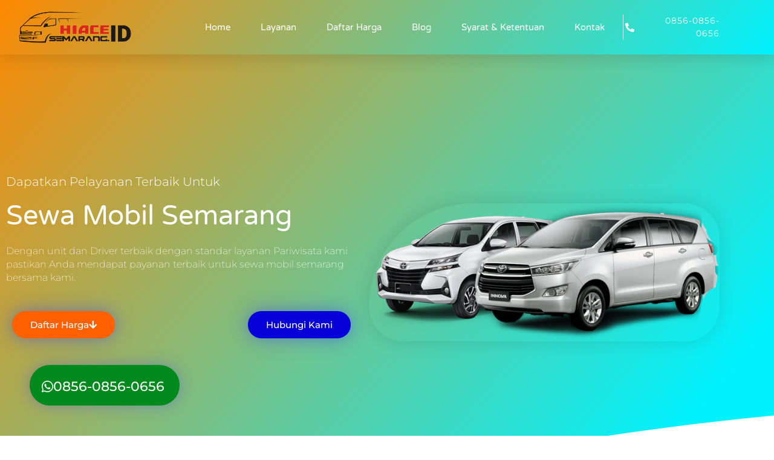

--- FILE ---
content_type: text/html; charset=UTF-8
request_url: https://hiacesemarang.id/sewa-mobil-semarang/
body_size: 24812
content:
<!DOCTYPE html><html lang="en-US"><head><script data-no-optimize="1">var litespeed_docref=sessionStorage.getItem("litespeed_docref");litespeed_docref&&(Object.defineProperty(document,"referrer",{get:function(){return litespeed_docref}}),sessionStorage.removeItem("litespeed_docref"));</script> <meta charset="UTF-8"><meta name='robots' content='max-image-preview:large' /><title>Sewa Mobil Semarang | Innova Semarang | Avanza Semarang</title><meta name="description" content="Layanan sewa mobil semarang termurah, dengan standar pelayanan pariwisata, driver tidak ugal-ugalan, sudah termasuk bbm, tidak lepas kunci" /><meta name="robots" content="index, follow, max-snippet:-1, max-image-preview:large, max-video-preview:-1" /><link rel="canonical" href="https://hiacesemarang.id/sewa-mobil-semarang/" /><meta property="og:locale" content="en_US" /><meta property="og:type" content="article" /><meta property="og:title" content="Sewa Mobil Semarang | Innova Semarang | Avanza Semarang" /><meta property="og:description" content="Layanan sewa mobil semarang termurah, dengan standar pelayanan pariwisata, driver tidak ugal-ugalan, sudah termasuk bbm, tidak lepas kunci" /><meta property="og:url" content="https://hiacesemarang.id/sewa-mobil-semarang/" /><meta property="og:site_name" content="Sewa Hiace Semarang" /><meta property="article:modified_time" content="2022-08-13T05:32:44+00:00" /><meta property="og:image" content="https://hiacesemarang.id/wp-content/uploads/2022/02/Slide6.jpg" /><meta property="og:image:width" content="1920" /><meta property="og:image:height" content="1920" /><meta name="twitter:card" content="summary_large_image" /><meta name="twitter:creator" content="@hiacesemarang" /> <script type="application/ld+json" class="yoast-schema-graph">{"@context":"https://schema.org","@graph":[{"@type":"Organization","@id":"https://hiacesemarang.id/#organization","name":"hiacesemarang.id","url":"https://hiacesemarang.id/","sameAs":[],"logo":{"@type":"ImageObject","@id":"https://hiacesemarang.id/#logo","inLanguage":"en-US","url":"https://hiacesemarang.id/wp-content/uploads/2022/02/logo-haice-semarang.png","width":1953,"height":593,"caption":"hiacesemarang.id"},"image":{"@id":"https://hiacesemarang.id/#logo"}},{"@type":"WebSite","@id":"https://hiacesemarang.id/#website","url":"https://hiacesemarang.id/","name":"Sewa Hiace Semarang","description":"Rental Hiace Semarang","publisher":{"@id":"https://hiacesemarang.id/#organization"},"potentialAction":[{"@type":"SearchAction","target":"https://hiacesemarang.id/?s={search_term_string}","query-input":"required name=search_term_string"}],"inLanguage":"en-US"},{"@type":"ImageObject","@id":"https://hiacesemarang.id/sewa-mobil-semarang/#primaryimage","inLanguage":"en-US","url":"https://hiacesemarang.id/wp-content/uploads/2022/02/Slide6.jpg","width":1920,"height":1920,"caption":"sewa mobil innova semarang"},{"@type":"WebPage","@id":"https://hiacesemarang.id/sewa-mobil-semarang/#webpage","url":"https://hiacesemarang.id/sewa-mobil-semarang/","name":"Sewa Mobil Semarang | Innova Semarang | Avanza Semarang","isPartOf":{"@id":"https://hiacesemarang.id/#website"},"primaryImageOfPage":{"@id":"https://hiacesemarang.id/sewa-mobil-semarang/#primaryimage"},"datePublished":"2022-02-10T10:21:39+00:00","dateModified":"2022-08-13T05:32:44+00:00","description":"Layanan sewa mobil semarang termurah, dengan standar pelayanan pariwisata, driver tidak ugal-ugalan, sudah termasuk bbm, tidak lepas kunci","breadcrumb":{"@id":"https://hiacesemarang.id/sewa-mobil-semarang/#breadcrumb"},"inLanguage":"en-US","potentialAction":[{"@type":"ReadAction","target":["https://hiacesemarang.id/sewa-mobil-semarang/"]}]},{"@type":"BreadcrumbList","@id":"https://hiacesemarang.id/sewa-mobil-semarang/#breadcrumb","itemListElement":[{"@type":"ListItem","position":1,"item":{"@type":"WebPage","@id":"https://hiacesemarang.id/","url":"https://hiacesemarang.id/","name":"Home"}},{"@type":"ListItem","position":2,"item":{"@type":"WebPage","@id":"https://hiacesemarang.id/sewa-mobil-semarang/","url":"https://hiacesemarang.id/sewa-mobil-semarang/","name":"Sewa Mobil Semarang"}}]}]}</script> <link rel='dns-prefetch' href='//www.googletagmanager.com' /><link rel="alternate" type="application/rss+xml" title="Sewa Hiace Semarang &raquo; Feed" href="https://hiacesemarang.id/feed/" /><link rel="alternate" type="application/rss+xml" title="Sewa Hiace Semarang &raquo; Comments Feed" href="https://hiacesemarang.id/comments/feed/" /><link rel="alternate" title="oEmbed (JSON)" type="application/json+oembed" href="https://hiacesemarang.id/wp-json/oembed/1.0/embed?url=https%3A%2F%2Fhiacesemarang.id%2Fsewa-mobil-semarang%2F" /><link rel="alternate" title="oEmbed (XML)" type="text/xml+oembed" href="https://hiacesemarang.id/wp-json/oembed/1.0/embed?url=https%3A%2F%2Fhiacesemarang.id%2Fsewa-mobil-semarang%2F&#038;format=xml" /><link data-optimized="2" rel="stylesheet" href="https://hiacesemarang.id/wp-content/litespeed/css/ee697421a40d4a9ba046db4c398eae8c.css?ver=9b292" /> <script type="litespeed/javascript" data-src="https://hiacesemarang.id/wp-includes/js/jquery/jquery.min.js?ver=3.7.1" id="jquery-core-js"></script> 
 <script type="litespeed/javascript" data-src="https://www.googletagmanager.com/gtag/js?id=G-EEPVRTML5D" id="google_gtagjs-js"></script> <script id="google_gtagjs-js-after" type="litespeed/javascript">window.dataLayer=window.dataLayer||[];function gtag(){dataLayer.push(arguments)}
gtag("set","linker",{"domains":["hiacesemarang.id"]});gtag("js",new Date());gtag("set","developer_id.dZTNiMT",!0);gtag("config","G-EEPVRTML5D")</script> <link rel="https://api.w.org/" href="https://hiacesemarang.id/wp-json/" /><link rel="alternate" title="JSON" type="application/json" href="https://hiacesemarang.id/wp-json/wp/v2/pages/126" /><link rel="EditURI" type="application/rsd+xml" title="RSD" href="https://hiacesemarang.id/xmlrpc.php?rsd" /><meta name="generator" content="WordPress 6.9" /><link rel='shortlink' href='https://hiacesemarang.id/?p=126' /><meta name="generator" content="Site Kit by Google 1.170.0" /><meta name="generator" content="Elementor 3.34.1; features: additional_custom_breakpoints; settings: css_print_method-external, google_font-enabled, font_display-auto">
 <script type="litespeed/javascript">(function(w,d,s,l,i){w[l]=w[l]||[];w[l].push({'gtm.start':new Date().getTime(),event:'gtm.js'});var f=d.getElementsByTagName(s)[0],j=d.createElement(s),dl=l!='dataLayer'?'&l='+l:'';j.async=!0;j.src='https://www.googletagmanager.com/gtm.js?id='+i+dl;f.parentNode.insertBefore(j,f)})(window,document,'script','dataLayer','GTM-W3V7XCD')</script> <link rel="icon" href="https://hiacesemarang.id/wp-content/uploads/2022/02/cropped-sewa-bus-pariwisata-32x32.png" sizes="32x32" /><link rel="icon" href="https://hiacesemarang.id/wp-content/uploads/2022/02/cropped-sewa-bus-pariwisata-192x192.png" sizes="192x192" /><link rel="apple-touch-icon" href="https://hiacesemarang.id/wp-content/uploads/2022/02/cropped-sewa-bus-pariwisata-180x180.png" /><meta name="msapplication-TileImage" content="https://hiacesemarang.id/wp-content/uploads/2022/02/cropped-sewa-bus-pariwisata-270x270.png" /><meta name="viewport" content="width=device-width, initial-scale=1.0, viewport-fit=cover" /></head><body class="wp-singular page-template page-template-elementor_canvas page page-id-126 wp-embed-responsive wp-theme-hello-elementor hello-elementor-default elementor-default elementor-template-canvas elementor-kit-7 elementor-page elementor-page-126">
<noscript>
<iframe data-lazyloaded="1" src="about:blank" data-litespeed-src="https://www.googletagmanager.com/ns.html?id=GTM-W3V7XCD" height="0" width="0" style="display:none;visibility:hidden"></iframe>
</noscript><div data-elementor-type="wp-page" data-elementor-id="126" class="elementor elementor-126" data-elementor-post-type="page"><section class="elementor-section elementor-top-section elementor-element elementor-element-158c335e elementor-section-height-min-height elementor-section-boxed elementor-section-height-default elementor-section-items-middle" data-id="158c335e" data-element_type="section" data-settings="{&quot;background_background&quot;:&quot;gradient&quot;,&quot;sticky&quot;:&quot;top&quot;,&quot;sticky_on&quot;:[&quot;desktop&quot;,&quot;tablet&quot;,&quot;mobile&quot;],&quot;sticky_offset&quot;:0,&quot;sticky_effects_offset&quot;:0,&quot;sticky_anchor_link_offset&quot;:0}"><div class="elementor-container elementor-column-gap-default"><div class="elementor-column elementor-col-33 elementor-top-column elementor-element elementor-element-739a4065" data-id="739a4065" data-element_type="column"><div class="elementor-widget-wrap elementor-element-populated"><div class="elementor-element elementor-element-478be2ab elementor-widget elementor-widget-image" data-id="478be2ab" data-element_type="widget" data-widget_type="image.default"><div class="elementor-widget-container">
<a href="https://hiacesemarang.id">
<img data-lazyloaded="1" src="[data-uri]" fetchpriority="high" decoding="async" width="1953" height="593" data-src="https://hiacesemarang.id/wp-content/uploads/2022/02/logo-haice-semarang.png" class="attachment-full size-full wp-image-27" alt="logo haice semarang" data-srcset="https://hiacesemarang.id/wp-content/uploads/2022/02/logo-haice-semarang.png 1953w, https://hiacesemarang.id/wp-content/uploads/2022/02/logo-haice-semarang-300x91.png 300w, https://hiacesemarang.id/wp-content/uploads/2022/02/logo-haice-semarang-1024x311.png 1024w, https://hiacesemarang.id/wp-content/uploads/2022/02/logo-haice-semarang-768x233.png 768w, https://hiacesemarang.id/wp-content/uploads/2022/02/logo-haice-semarang-1536x466.png 1536w" data-sizes="(max-width: 1953px) 100vw, 1953px" />								</a></div></div></div></div><div class="elementor-column elementor-col-33 elementor-top-column elementor-element elementor-element-462c8697" data-id="462c8697" data-element_type="column"><div class="elementor-widget-wrap elementor-element-populated"><div class="elementor-element elementor-element-2c14fa59 elementor-nav-menu__align-end elementor-nav-menu--stretch elementor-nav-menu__text-align-center elementor-nav-menu--dropdown-tablet elementor-nav-menu--toggle elementor-nav-menu--burger elementor-widget elementor-widget-nav-menu" data-id="2c14fa59" data-element_type="widget" data-settings="{&quot;full_width&quot;:&quot;stretch&quot;,&quot;submenu_icon&quot;:{&quot;value&quot;:&quot;&lt;i class=\&quot;fas fa-chevron-down\&quot; aria-hidden=\&quot;true\&quot;&gt;&lt;\/i&gt;&quot;,&quot;library&quot;:&quot;fa-solid&quot;},&quot;layout&quot;:&quot;horizontal&quot;,&quot;toggle&quot;:&quot;burger&quot;}" data-widget_type="nav-menu.default"><div class="elementor-widget-container"><nav aria-label="Menu" class="elementor-nav-menu--main elementor-nav-menu__container elementor-nav-menu--layout-horizontal e--pointer-underline e--animation-drop-out"><ul id="menu-1-2c14fa59" class="elementor-nav-menu"><li class="menu-item menu-item-type-post_type menu-item-object-page menu-item-home menu-item-37"><a href="https://hiacesemarang.id/" title="Sewa Hiace Semarang" class="elementor-item">Home</a></li><li class="menu-item menu-item-type-custom menu-item-object-custom current-menu-ancestor current-menu-parent menu-item-has-children menu-item-62"><a href="#" class="elementor-item elementor-item-anchor">Layanan</a><ul class="sub-menu elementor-nav-menu--dropdown"><li class="menu-item menu-item-type-custom menu-item-object-custom menu-item-home menu-item-63"><a href="https://hiacesemarang.id/" title="Sewa Hiace Semarang" class="elementor-sub-item">Sewa Hiace</a></li><li class="menu-item menu-item-type-post_type menu-item-object-page current-menu-item page_item page-item-126 current_page_item menu-item-138"><a href="https://hiacesemarang.id/sewa-mobil-semarang/" aria-current="page" title="Sewa Mobil Semarang" class="elementor-sub-item elementor-item-active">Sewa Mobil</a></li><li class="menu-item menu-item-type-post_type menu-item-object-page menu-item-137"><a href="https://hiacesemarang.id/sewa-elf-semarang/" title="Sewa Elf Semarang" class="elementor-sub-item">Sewa Elf</a></li><li class="menu-item menu-item-type-post_type menu-item-object-page menu-item-136"><a href="https://hiacesemarang.id/sewa-bus-pariwisata-semarang/" title="Sewa Bus Pariwisata Semarang" class="elementor-sub-item">Sewa Bus Pariwisata</a></li></ul></li><li class="menu-item menu-item-type-post_type menu-item-object-page menu-item-292"><a href="https://hiacesemarang.id/daftar-harga-sewa/" title="Daftar Harga Sewa" class="elementor-item">Daftar Harga</a></li><li class="menu-item menu-item-type-taxonomy menu-item-object-category menu-item-39"><a href="https://hiacesemarang.id/artikel/" class="elementor-item">Blog</a></li><li class="menu-item menu-item-type-post_type menu-item-object-page menu-item-206"><a href="https://hiacesemarang.id/syarat-ketentuan/" class="elementor-item">Syarat &#038; Ketentuan</a></li><li class="menu-item menu-item-type-post_type menu-item-object-page menu-item-135"><a href="https://hiacesemarang.id/kontak/" class="elementor-item">Kontak</a></li></ul></nav><div class="elementor-menu-toggle" role="button" tabindex="0" aria-label="Menu Toggle" aria-expanded="false">
<i aria-hidden="true" role="presentation" class="elementor-menu-toggle__icon--open eicon-menu-bar"></i><i aria-hidden="true" role="presentation" class="elementor-menu-toggle__icon--close eicon-close"></i></div><nav class="elementor-nav-menu--dropdown elementor-nav-menu__container" aria-hidden="true"><ul id="menu-2-2c14fa59" class="elementor-nav-menu"><li class="menu-item menu-item-type-post_type menu-item-object-page menu-item-home menu-item-37"><a href="https://hiacesemarang.id/" title="Sewa Hiace Semarang" class="elementor-item" tabindex="-1">Home</a></li><li class="menu-item menu-item-type-custom menu-item-object-custom current-menu-ancestor current-menu-parent menu-item-has-children menu-item-62"><a href="#" class="elementor-item elementor-item-anchor" tabindex="-1">Layanan</a><ul class="sub-menu elementor-nav-menu--dropdown"><li class="menu-item menu-item-type-custom menu-item-object-custom menu-item-home menu-item-63"><a href="https://hiacesemarang.id/" title="Sewa Hiace Semarang" class="elementor-sub-item" tabindex="-1">Sewa Hiace</a></li><li class="menu-item menu-item-type-post_type menu-item-object-page current-menu-item page_item page-item-126 current_page_item menu-item-138"><a href="https://hiacesemarang.id/sewa-mobil-semarang/" aria-current="page" title="Sewa Mobil Semarang" class="elementor-sub-item elementor-item-active" tabindex="-1">Sewa Mobil</a></li><li class="menu-item menu-item-type-post_type menu-item-object-page menu-item-137"><a href="https://hiacesemarang.id/sewa-elf-semarang/" title="Sewa Elf Semarang" class="elementor-sub-item" tabindex="-1">Sewa Elf</a></li><li class="menu-item menu-item-type-post_type menu-item-object-page menu-item-136"><a href="https://hiacesemarang.id/sewa-bus-pariwisata-semarang/" title="Sewa Bus Pariwisata Semarang" class="elementor-sub-item" tabindex="-1">Sewa Bus Pariwisata</a></li></ul></li><li class="menu-item menu-item-type-post_type menu-item-object-page menu-item-292"><a href="https://hiacesemarang.id/daftar-harga-sewa/" title="Daftar Harga Sewa" class="elementor-item" tabindex="-1">Daftar Harga</a></li><li class="menu-item menu-item-type-taxonomy menu-item-object-category menu-item-39"><a href="https://hiacesemarang.id/artikel/" class="elementor-item" tabindex="-1">Blog</a></li><li class="menu-item menu-item-type-post_type menu-item-object-page menu-item-206"><a href="https://hiacesemarang.id/syarat-ketentuan/" class="elementor-item" tabindex="-1">Syarat &#038; Ketentuan</a></li><li class="menu-item menu-item-type-post_type menu-item-object-page menu-item-135"><a href="https://hiacesemarang.id/kontak/" class="elementor-item" tabindex="-1">Kontak</a></li></ul></nav></div></div></div></div><div class="elementor-column elementor-col-33 elementor-top-column elementor-element elementor-element-717ec531" data-id="717ec531" data-element_type="column"><div class="elementor-widget-wrap elementor-element-populated"><div class="elementor-element elementor-element-981c868 elementor-align-end elementor-mobile-align-center elementor-hidden-phone elementor-icon-list--layout-traditional elementor-list-item-link-full_width elementor-widget elementor-widget-icon-list" data-id="981c868" data-element_type="widget" data-widget_type="icon-list.default"><div class="elementor-widget-container"><ul class="elementor-icon-list-items"><li class="elementor-icon-list-item">
<a href="https://wa.me/6285608560656?text=halo%20saya%20mau%20sewa%20hiace,%20apa%20bisa%20di%20bantu?" target="_blank"><span class="elementor-icon-list-icon">
<i aria-hidden="true" class="fas fa-phone-alt"></i>						</span>
<span class="elementor-icon-list-text">0856-0856-0656</span>
</a></li></ul></div></div></div></div></div></section><section class="elementor-section elementor-top-section elementor-element elementor-element-45e6419f elementor-section-boxed elementor-section-height-default elementor-section-height-default" data-id="45e6419f" data-element_type="section"><div class="elementor-container elementor-column-gap-default"><div class="elementor-column elementor-col-100 elementor-top-column elementor-element elementor-element-a5de5b3" data-id="a5de5b3" data-element_type="column"><div class="elementor-widget-wrap"></div></div></div></section><section class="elementor-section elementor-top-section elementor-element elementor-element-470ffeb1 elementor-section-boxed elementor-section-height-default elementor-section-height-default" data-id="470ffeb1" data-element_type="section" data-settings="{&quot;background_background&quot;:&quot;gradient&quot;}"><div class="elementor-background-overlay"></div><div class="elementor-container elementor-column-gap-default"><div class="elementor-column elementor-col-100 elementor-top-column elementor-element elementor-element-771155cb" data-id="771155cb" data-element_type="column"><div class="elementor-widget-wrap"></div></div></div></section><section class="elementor-section elementor-top-section elementor-element elementor-element-575011d7 elementor-section-height-min-height elementor-section-boxed elementor-section-height-default elementor-section-items-middle" data-id="575011d7" data-element_type="section" id="top" data-settings="{&quot;background_background&quot;:&quot;gradient&quot;,&quot;shape_divider_bottom&quot;:&quot;waves&quot;}"><div class="elementor-background-overlay"></div><div class="elementor-shape elementor-shape-bottom" aria-hidden="true" data-negative="false">
<svg xmlns="http://www.w3.org/2000/svg" viewBox="0 0 1000 100" preserveAspectRatio="none">
<path class="elementor-shape-fill" d="M421.9,6.5c22.6-2.5,51.5,0.4,75.5,5.3c23.6,4.9,70.9,23.5,100.5,35.7c75.8,32.2,133.7,44.5,192.6,49.7
c23.6,2.1,48.7,3.5,103.4-2.5c54.7-6,106.2-25.6,106.2-25.6V0H0v30.3c0,0,72,32.6,158.4,30.5c39.2-0.7,92.8-6.7,134-22.4
c21.2-8.1,52.2-18.2,79.7-24.2C399.3,7.9,411.6,7.5,421.9,6.5z"/>
</svg></div><div class="elementor-container elementor-column-gap-default"><div class="elementor-column elementor-col-50 elementor-top-column elementor-element elementor-element-410980f6" data-id="410980f6" data-element_type="column"><div class="elementor-widget-wrap elementor-element-populated"><div class="elementor-element elementor-element-50b3c575 elementor-widget elementor-widget-heading" data-id="50b3c575" data-element_type="widget" data-widget_type="heading.default"><div class="elementor-widget-container"><h3 class="elementor-heading-title elementor-size-default">Dapatkan Pelayanan Terbaik untuk</h3></div></div><div class="elementor-element elementor-element-1c67e455 elementor-widget elementor-widget-heading" data-id="1c67e455" data-element_type="widget" data-widget_type="heading.default"><div class="elementor-widget-container"><h1 class="elementor-heading-title elementor-size-default">Sewa Mobil Semarang</h1></div></div><div class="elementor-element elementor-element-1d063e77 elementor-widget elementor-widget-text-editor" data-id="1d063e77" data-element_type="widget" data-widget_type="text-editor.default"><div class="elementor-widget-container"><p>Dengan unit dan Driver terbaik dengan standar layanan Pariwisata kami pastikan Anda mendapat payanan terbaik untuk sewa mobil semarang bersama kami.</p></div></div><section class="elementor-section elementor-inner-section elementor-element elementor-element-5c50785d elementor-section-boxed elementor-section-height-default elementor-section-height-default" data-id="5c50785d" data-element_type="section"><div class="elementor-container elementor-column-gap-default"><div class="elementor-column elementor-col-50 elementor-inner-column elementor-element elementor-element-a2082b2" data-id="a2082b2" data-element_type="column"><div class="elementor-widget-wrap elementor-element-populated"><div class="elementor-element elementor-element-530a25e1 elementor-mobile-align-center elementor-widget elementor-widget-button" data-id="530a25e1" data-element_type="widget" data-widget_type="button.default"><div class="elementor-widget-container"><div class="elementor-button-wrapper">
<a class="elementor-button elementor-button-link elementor-size-md" href="#harga">
<span class="elementor-button-content-wrapper">
<span class="elementor-button-icon">
<i aria-hidden="true" class="fas fa-arrow-down"></i>			</span>
<span class="elementor-button-text">Daftar Harga</span>
</span>
</a></div></div></div></div></div><div class="elementor-column elementor-col-50 elementor-inner-column elementor-element elementor-element-3b49c67a" data-id="3b49c67a" data-element_type="column"><div class="elementor-widget-wrap elementor-element-populated"><div class="elementor-element elementor-element-5162d32d elementor-mobile-align-center elementor-align-right elementor-widget elementor-widget-button" data-id="5162d32d" data-element_type="widget" data-widget_type="button.default"><div class="elementor-widget-container"><div class="elementor-button-wrapper">
<a class="elementor-button elementor-button-link elementor-size-md" href="https://wa.me/6285608560656?text=halo%20saya%20mau%20sewa%20hiace,%20apa%20bisa%20di%20bantu?" target="_blank">
<span class="elementor-button-content-wrapper">
<span class="elementor-button-text">Hubungi Kami</span>
</span>
</a></div></div></div></div></div></div></section><div class="elementor-element elementor-element-d993235 elementor-widget__width-initial elementor-fixed elementor-align-center elementor-widget elementor-widget-button" data-id="d993235" data-element_type="widget" data-settings="{&quot;_position&quot;:&quot;fixed&quot;}" data-widget_type="button.default"><div class="elementor-widget-container"><div class="elementor-button-wrapper">
<a class="elementor-button elementor-button-link elementor-size-md" href="https://wa.me/6285608560656?text=halo%20saya%20mau%20sewa%20hiace,%20apa%20bisa%20di%20bantu?" target="_blank">
<span class="elementor-button-content-wrapper">
<span class="elementor-button-icon">
<i aria-hidden="true" class="fab fa-whatsapp"></i>			</span>
<span class="elementor-button-text">0856-0856-0656</span>
</span>
</a></div></div></div></div></div><div class="elementor-column elementor-col-50 elementor-top-column elementor-element elementor-element-2c7bf2dc" data-id="2c7bf2dc" data-element_type="column"><div class="elementor-widget-wrap elementor-element-populated"><div class="elementor-element elementor-element-44350ec0 elementor-widget elementor-widget-image" data-id="44350ec0" data-element_type="widget" data-settings="{&quot;motion_fx_motion_fx_scrolling&quot;:&quot;yes&quot;,&quot;motion_fx_translateY_effect&quot;:&quot;yes&quot;,&quot;motion_fx_translateY_speed&quot;:{&quot;unit&quot;:&quot;px&quot;,&quot;size&quot;:&quot;1&quot;,&quot;sizes&quot;:[]},&quot;_animation&quot;:&quot;none&quot;,&quot;motion_fx_translateY_affectedRange&quot;:{&quot;unit&quot;:&quot;%&quot;,&quot;size&quot;:&quot;&quot;,&quot;sizes&quot;:{&quot;start&quot;:0,&quot;end&quot;:100}},&quot;motion_fx_devices&quot;:[&quot;desktop&quot;,&quot;tablet&quot;,&quot;mobile&quot;]}" data-widget_type="image.default"><div class="elementor-widget-container">
<img data-lazyloaded="1" src="[data-uri]" decoding="async" width="677" height="267" data-src="https://hiacesemarang.id/wp-content/uploads/2022/02/Iklan-Sewa-Mobil-Semarang-BESAR-1.png" class="attachment-medium_large size-medium_large wp-image-172" alt="Sewa Mobil Semarang" data-srcset="https://hiacesemarang.id/wp-content/uploads/2022/02/Iklan-Sewa-Mobil-Semarang-BESAR-1.png 677w, https://hiacesemarang.id/wp-content/uploads/2022/02/Iklan-Sewa-Mobil-Semarang-BESAR-1-300x118.png 300w" data-sizes="(max-width: 677px) 100vw, 677px" /></div></div></div></div></div></section><section class="elementor-section elementor-top-section elementor-element elementor-element-25ebaf50 elementor-section-boxed elementor-section-height-default elementor-section-height-default" data-id="25ebaf50" data-element_type="section"><div class="elementor-container elementor-column-gap-default"><div class="elementor-column elementor-col-100 elementor-top-column elementor-element elementor-element-5a5d0c06" data-id="5a5d0c06" data-element_type="column"><div class="elementor-widget-wrap elementor-element-populated"><div class="elementor-element elementor-element-49207e80 elementor-widget elementor-widget-spacer" data-id="49207e80" data-element_type="widget" data-widget_type="spacer.default"><div class="elementor-widget-container"><div class="elementor-spacer"><div class="elementor-spacer-inner"></div></div></div></div><div class="elementor-element elementor-element-6743bc5a elementor-widget elementor-widget-heading" data-id="6743bc5a" data-element_type="widget" data-settings="{&quot;motion_fx_motion_fx_scrolling&quot;:&quot;yes&quot;,&quot;motion_fx_translateY_effect&quot;:&quot;yes&quot;,&quot;motion_fx_translateY_speed&quot;:{&quot;unit&quot;:&quot;px&quot;,&quot;size&quot;:&quot;0.5&quot;,&quot;sizes&quot;:[]},&quot;motion_fx_translateY_affectedRange&quot;:{&quot;unit&quot;:&quot;%&quot;,&quot;size&quot;:&quot;&quot;,&quot;sizes&quot;:{&quot;start&quot;:&quot;0&quot;,&quot;end&quot;:&quot;50&quot;}},&quot;motion_fx_opacity_effect&quot;:&quot;yes&quot;,&quot;motion_fx_opacity_range&quot;:{&quot;unit&quot;:&quot;%&quot;,&quot;size&quot;:&quot;&quot;,&quot;sizes&quot;:{&quot;start&quot;:&quot;0&quot;,&quot;end&quot;:&quot;50&quot;}},&quot;motion_fx_opacity_direction&quot;:&quot;out-in&quot;,&quot;motion_fx_opacity_level&quot;:{&quot;unit&quot;:&quot;px&quot;,&quot;size&quot;:10,&quot;sizes&quot;:[]},&quot;motion_fx_devices&quot;:[&quot;desktop&quot;,&quot;tablet&quot;,&quot;mobile&quot;]}" data-widget_type="heading.default"><div class="elementor-widget-container"><h2 class="elementor-heading-title elementor-size-default">Daftar Harga Mobil Hiace Semarang</h2></div></div><div class="elementor-element elementor-element-10b938d2 elementor-widget elementor-widget-text-editor" data-id="10b938d2" data-element_type="widget" data-widget_type="text-editor.default"><div class="elementor-widget-container"><p style="text-align: center;">Berikut daftar harga layanan <a href="https://hiacesemarang.id">Sewa Mobil Semarang</a>, untuk penjemputan dalam Kota Semarang dan Ungaran. Untuk Rental Mobil dengan penjemputan di kota lain, silahkan hubungi kami untuk informasi lebih lanjut</p></div></div></div></div></div></section><section class="elementor-section elementor-top-section elementor-element elementor-element-6f25798c elementor-reverse-mobile elementor-reverse-tablet elementor-section-boxed elementor-section-height-default elementor-section-height-default" data-id="6f25798c" data-element_type="section" id="harga" data-settings="{&quot;background_background&quot;:&quot;classic&quot;}"><div class="elementor-background-overlay"></div><div class="elementor-container elementor-column-gap-default"><div class="elementor-column elementor-col-33 elementor-top-column elementor-element elementor-element-65284b3b" data-id="65284b3b" data-element_type="column"><div class="elementor-widget-wrap elementor-element-populated"><div class="elementor-element elementor-element-467660b5 elementor-widget-tablet__width-auto elementor-widget elementor-widget-image" data-id="467660b5" data-element_type="widget" data-widget_type="image.default"><div class="elementor-widget-container">
<a href="https://wa.me/6285608560656?text=halo%20saya%20mau%20sewa%20hiace,%20apa%20bisa%20di%20bantu?" target="_blank">
<img data-lazyloaded="1" src="[data-uri]" decoding="async" width="768" height="768" data-src="https://hiacesemarang.id/wp-content/uploads/2022/02/Slide6-768x768.jpg" class="attachment-medium_large size-medium_large wp-image-152" alt="sewa mobil innova semarang" data-srcset="https://hiacesemarang.id/wp-content/uploads/2022/02/Slide6-768x768.jpg 768w, https://hiacesemarang.id/wp-content/uploads/2022/02/Slide6-300x300.jpg 300w, https://hiacesemarang.id/wp-content/uploads/2022/02/Slide6-1024x1024.jpg 1024w, https://hiacesemarang.id/wp-content/uploads/2022/02/Slide6-150x150.jpg 150w, https://hiacesemarang.id/wp-content/uploads/2022/02/Slide6-1536x1536.jpg 1536w, https://hiacesemarang.id/wp-content/uploads/2022/02/Slide6.jpg 1920w" data-sizes="(max-width: 768px) 100vw, 768px" />								</a></div></div><div class="elementor-element elementor-element-263a9c8d elementor-widget elementor-widget-heading" data-id="263a9c8d" data-element_type="widget" data-settings="{&quot;motion_fx_motion_fx_scrolling&quot;:&quot;yes&quot;,&quot;motion_fx_translateY_effect&quot;:&quot;yes&quot;,&quot;motion_fx_translateY_speed&quot;:{&quot;unit&quot;:&quot;px&quot;,&quot;size&quot;:&quot;0.5&quot;,&quot;sizes&quot;:[]},&quot;motion_fx_translateY_affectedRange&quot;:{&quot;unit&quot;:&quot;%&quot;,&quot;size&quot;:&quot;&quot;,&quot;sizes&quot;:{&quot;start&quot;:&quot;0&quot;,&quot;end&quot;:&quot;50&quot;}},&quot;motion_fx_opacity_effect&quot;:&quot;yes&quot;,&quot;motion_fx_opacity_range&quot;:{&quot;unit&quot;:&quot;%&quot;,&quot;size&quot;:&quot;&quot;,&quot;sizes&quot;:{&quot;start&quot;:&quot;0&quot;,&quot;end&quot;:&quot;50&quot;}},&quot;motion_fx_opacity_direction&quot;:&quot;out-in&quot;,&quot;motion_fx_opacity_level&quot;:{&quot;unit&quot;:&quot;px&quot;,&quot;size&quot;:10,&quot;sizes&quot;:[]},&quot;motion_fx_devices&quot;:[&quot;desktop&quot;,&quot;tablet&quot;,&quot;mobile&quot;]}" data-widget_type="heading.default"><div class="elementor-widget-container"><h2 class="elementor-heading-title elementor-size-default">Innova</h2></div></div><div class="elementor-element elementor-element-139a2cc0 elementor-widget elementor-widget-heading" data-id="139a2cc0" data-element_type="widget" data-widget_type="heading.default"><div class="elementor-widget-container"><p class="elementor-heading-title elementor-size-default">Rp 900.000</p></div></div><div class="elementor-element elementor-element-7d756267 elementor-widget elementor-widget-heading" data-id="7d756267" data-element_type="widget" data-widget_type="heading.default"><div class="elementor-widget-container"><h2 class="elementor-heading-title elementor-size-default">Rp 750.000</h2></div></div><div class="elementor-element elementor-element-d25a263 elementor-widget elementor-widget-text-editor" data-id="d25a263" data-element_type="widget" data-widget_type="text-editor.default"><div class="elementor-widget-container"><p style="text-align: right;"><em>*Penggunaan dalam kota Semarang, untuk rute lain, silahkan hubungi kami<br /></em></p></div></div><div class="elementor-element elementor-element-322671d0 elementor-widget elementor-widget-text-editor" data-id="322671d0" data-element_type="widget" data-widget_type="text-editor.default"><div class="elementor-widget-container"><p style="text-align: center;">7 Seat</p><p style="text-align: center;"><strong>Termasuk Driver &amp; BBM</strong></p></div></div><div class="elementor-element elementor-element-564f42e3 elementor-widget elementor-widget-text-editor" data-id="564f42e3" data-element_type="widget" data-widget_type="text-editor.default"><div class="elementor-widget-container"><p style="text-align: center;"><em>*Harga Belum Termasuk Tiket Masuk Objek Wisata, Tol, Parkir, Makan &amp; Inap Driver</em></p></div></div><div class="elementor-element elementor-element-16be34d9 elementor-mobile-align-center elementor-align-center elementor-widget elementor-widget-button" data-id="16be34d9" data-element_type="widget" data-widget_type="button.default"><div class="elementor-widget-container"><div class="elementor-button-wrapper">
<a class="elementor-button elementor-button-link elementor-size-md elementor-animation-pulse-grow" href="https://wa.me/6285608560656?text=halo%20saya%20mau%20sewa%20hiace,%20apa%20bisa%20di%20bantu?" target="_blank">
<span class="elementor-button-content-wrapper">
<span class="elementor-button-text">Pesan Sekarang</span>
</span>
</a></div></div></div><div class="elementor-element elementor-element-1469bf09 elementor-widget elementor-widget-spacer" data-id="1469bf09" data-element_type="widget" data-widget_type="spacer.default"><div class="elementor-widget-container"><div class="elementor-spacer"><div class="elementor-spacer-inner"></div></div></div></div></div></div><div class="elementor-column elementor-col-33 elementor-top-column elementor-element elementor-element-18d2093f" data-id="18d2093f" data-element_type="column"><div class="elementor-widget-wrap elementor-element-populated"><div class="elementor-element elementor-element-3e830b32 elementor-widget-tablet__width-auto elementor-widget elementor-widget-image" data-id="3e830b32" data-element_type="widget" data-widget_type="image.default"><div class="elementor-widget-container">
<a href="https://wa.me/6285608560656?text=halo%20saya%20mau%20sewa%20hiace,%20apa%20bisa%20di%20bantu?" target="_blank">
<img data-lazyloaded="1" src="[data-uri]" loading="lazy" decoding="async" width="768" height="768" data-src="https://hiacesemarang.id/wp-content/uploads/2022/02/Slide7-768x768.jpg" class="attachment-medium_large size-medium_large wp-image-153" alt="sewa mobil avanza semarang" data-srcset="https://hiacesemarang.id/wp-content/uploads/2022/02/Slide7-768x768.jpg 768w, https://hiacesemarang.id/wp-content/uploads/2022/02/Slide7-300x300.jpg 300w, https://hiacesemarang.id/wp-content/uploads/2022/02/Slide7-1024x1024.jpg 1024w, https://hiacesemarang.id/wp-content/uploads/2022/02/Slide7-150x150.jpg 150w, https://hiacesemarang.id/wp-content/uploads/2022/02/Slide7-1536x1536.jpg 1536w, https://hiacesemarang.id/wp-content/uploads/2022/02/Slide7.jpg 1920w" data-sizes="(max-width: 768px) 100vw, 768px" />								</a></div></div><div class="elementor-element elementor-element-5c77718 elementor-widget elementor-widget-heading" data-id="5c77718" data-element_type="widget" data-settings="{&quot;motion_fx_motion_fx_scrolling&quot;:&quot;yes&quot;,&quot;motion_fx_translateY_effect&quot;:&quot;yes&quot;,&quot;motion_fx_translateY_speed&quot;:{&quot;unit&quot;:&quot;px&quot;,&quot;size&quot;:&quot;0.5&quot;,&quot;sizes&quot;:[]},&quot;motion_fx_translateY_affectedRange&quot;:{&quot;unit&quot;:&quot;%&quot;,&quot;size&quot;:&quot;&quot;,&quot;sizes&quot;:{&quot;start&quot;:&quot;0&quot;,&quot;end&quot;:&quot;50&quot;}},&quot;motion_fx_opacity_effect&quot;:&quot;yes&quot;,&quot;motion_fx_opacity_range&quot;:{&quot;unit&quot;:&quot;%&quot;,&quot;size&quot;:&quot;&quot;,&quot;sizes&quot;:{&quot;start&quot;:&quot;0&quot;,&quot;end&quot;:&quot;50&quot;}},&quot;motion_fx_opacity_direction&quot;:&quot;out-in&quot;,&quot;motion_fx_opacity_level&quot;:{&quot;unit&quot;:&quot;px&quot;,&quot;size&quot;:10,&quot;sizes&quot;:[]},&quot;motion_fx_devices&quot;:[&quot;desktop&quot;,&quot;tablet&quot;,&quot;mobile&quot;]}" data-widget_type="heading.default"><div class="elementor-widget-container"><h3 class="elementor-heading-title elementor-size-default">Avanza / Xenia</h3></div></div><div class="elementor-element elementor-element-52f48994 elementor-widget elementor-widget-heading" data-id="52f48994" data-element_type="widget" data-widget_type="heading.default"><div class="elementor-widget-container"><p class="elementor-heading-title elementor-size-default">Rp 700.000</p></div></div><div class="elementor-element elementor-element-33547b00 elementor-widget elementor-widget-heading" data-id="33547b00" data-element_type="widget" data-widget_type="heading.default"><div class="elementor-widget-container"><h2 class="elementor-heading-title elementor-size-default">Rp 550.000</h2></div></div><div class="elementor-element elementor-element-7db569f7 elementor-widget elementor-widget-text-editor" data-id="7db569f7" data-element_type="widget" data-widget_type="text-editor.default"><div class="elementor-widget-container"><p style="text-align: right;"><em>*Penggunaan dalam kota Semarang, untuk rute lain, silahkan hubungi kami<br /></em></p></div></div><div class="elementor-element elementor-element-5e85da8e elementor-widget elementor-widget-text-editor" data-id="5e85da8e" data-element_type="widget" data-widget_type="text-editor.default"><div class="elementor-widget-container"><p style="text-align: center;">7 Seat</p><p style="text-align: center;"><strong>Termasuk Driver &amp; BBM</strong></p></div></div><div class="elementor-element elementor-element-6a82a5ab elementor-widget elementor-widget-text-editor" data-id="6a82a5ab" data-element_type="widget" data-widget_type="text-editor.default"><div class="elementor-widget-container"><p style="text-align: center;"><em>*Harga Belum Termasuk Tiket Masuk Objek Wisata, Tol, Parkir, Makan &amp; Inap Driver</em></p></div></div><div class="elementor-element elementor-element-1e2e60b6 elementor-mobile-align-center elementor-align-center elementor-widget elementor-widget-button" data-id="1e2e60b6" data-element_type="widget" data-widget_type="button.default"><div class="elementor-widget-container"><div class="elementor-button-wrapper">
<a class="elementor-button elementor-button-link elementor-size-md elementor-animation-pulse-grow" href="https://wa.me/6285608560656?text=halo%20saya%20mau%20sewa%20hiace,%20apa%20bisa%20di%20bantu?" target="_blank">
<span class="elementor-button-content-wrapper">
<span class="elementor-button-text">Pesan Sekarang</span>
</span>
</a></div></div></div><div class="elementor-element elementor-element-31f88202 elementor-widget elementor-widget-spacer" data-id="31f88202" data-element_type="widget" data-widget_type="spacer.default"><div class="elementor-widget-container"><div class="elementor-spacer"><div class="elementor-spacer-inner"></div></div></div></div></div></div><div class="elementor-column elementor-col-33 elementor-top-column elementor-element elementor-element-63b5126a" data-id="63b5126a" data-element_type="column"><div class="elementor-widget-wrap elementor-element-populated"><div class="elementor-element elementor-element-34b10531 elementor-widget-tablet__width-auto elementor-widget elementor-widget-image" data-id="34b10531" data-element_type="widget" data-widget_type="image.default"><div class="elementor-widget-container">
<a href="https://wa.me/6285608560656?text=halo%20saya%20mau%20sewa%20hiace,%20apa%20bisa%20di%20bantu?" target="_blank">
<img data-lazyloaded="1" src="[data-uri]" loading="lazy" decoding="async" width="768" height="768" data-src="https://hiacesemarang.id/wp-content/uploads/2022/02/Slide8-768x768.jpg" class="attachment-medium_large size-medium_large wp-image-159" alt="sewa alphard semarang" data-srcset="https://hiacesemarang.id/wp-content/uploads/2022/02/Slide8-768x768.jpg 768w, https://hiacesemarang.id/wp-content/uploads/2022/02/Slide8-300x300.jpg 300w, https://hiacesemarang.id/wp-content/uploads/2022/02/Slide8-1024x1024.jpg 1024w, https://hiacesemarang.id/wp-content/uploads/2022/02/Slide8-150x150.jpg 150w, https://hiacesemarang.id/wp-content/uploads/2022/02/Slide8-1536x1536.jpg 1536w, https://hiacesemarang.id/wp-content/uploads/2022/02/Slide8.jpg 1920w" data-sizes="(max-width: 768px) 100vw, 768px" />								</a></div></div><div class="elementor-element elementor-element-3de516cb elementor-widget elementor-widget-heading" data-id="3de516cb" data-element_type="widget" data-settings="{&quot;motion_fx_motion_fx_scrolling&quot;:&quot;yes&quot;,&quot;motion_fx_translateY_effect&quot;:&quot;yes&quot;,&quot;motion_fx_translateY_speed&quot;:{&quot;unit&quot;:&quot;px&quot;,&quot;size&quot;:&quot;0.5&quot;,&quot;sizes&quot;:[]},&quot;motion_fx_translateY_affectedRange&quot;:{&quot;unit&quot;:&quot;%&quot;,&quot;size&quot;:&quot;&quot;,&quot;sizes&quot;:{&quot;start&quot;:&quot;0&quot;,&quot;end&quot;:&quot;50&quot;}},&quot;motion_fx_opacity_effect&quot;:&quot;yes&quot;,&quot;motion_fx_opacity_range&quot;:{&quot;unit&quot;:&quot;%&quot;,&quot;size&quot;:&quot;&quot;,&quot;sizes&quot;:{&quot;start&quot;:&quot;0&quot;,&quot;end&quot;:&quot;50&quot;}},&quot;motion_fx_opacity_direction&quot;:&quot;out-in&quot;,&quot;motion_fx_opacity_level&quot;:{&quot;unit&quot;:&quot;px&quot;,&quot;size&quot;:10,&quot;sizes&quot;:[]},&quot;motion_fx_devices&quot;:[&quot;desktop&quot;,&quot;tablet&quot;,&quot;mobile&quot;]}" data-widget_type="heading.default"><div class="elementor-widget-container"><h2 class="elementor-heading-title elementor-size-default">Alphard</h2></div></div><div class="elementor-element elementor-element-ffcc577 elementor-widget elementor-widget-heading" data-id="ffcc577" data-element_type="widget" data-widget_type="heading.default"><div class="elementor-widget-container"><p class="elementor-heading-title elementor-size-default">Rp 4.000.000</p></div></div><div class="elementor-element elementor-element-53de748d elementor-widget elementor-widget-heading" data-id="53de748d" data-element_type="widget" data-widget_type="heading.default"><div class="elementor-widget-container"><h2 class="elementor-heading-title elementor-size-default">Rp 3.500.000</h2></div></div><div class="elementor-element elementor-element-429b0487 elementor-widget elementor-widget-text-editor" data-id="429b0487" data-element_type="widget" data-widget_type="text-editor.default"><div class="elementor-widget-container"><p style="text-align: right;"><em>*Penggunaan dalam kota Semarang, untuk rute lain, silahkan hubungi kami<br /></em></p></div></div><div class="elementor-element elementor-element-eaf7aa2 elementor-widget elementor-widget-text-editor" data-id="eaf7aa2" data-element_type="widget" data-widget_type="text-editor.default"><div class="elementor-widget-container"><p style="text-align: center;">6 Seat</p><p style="text-align: center;"><strong>Termasuk Driver &amp; BBM</strong></p></div></div><div class="elementor-element elementor-element-2897e357 elementor-widget elementor-widget-text-editor" data-id="2897e357" data-element_type="widget" data-widget_type="text-editor.default"><div class="elementor-widget-container"><p style="text-align: center;"><em>*Harga Belum Termasuk Tiket Masuk Objek Wisata, Tol, Parkir, Makan &amp; Inap Driver</em></p></div></div><div class="elementor-element elementor-element-3c5ad438 elementor-mobile-align-center elementor-align-center elementor-widget elementor-widget-button" data-id="3c5ad438" data-element_type="widget" data-widget_type="button.default"><div class="elementor-widget-container"><div class="elementor-button-wrapper">
<a class="elementor-button elementor-button-link elementor-size-md elementor-animation-pulse-grow" href="https://wa.me/6285608560656?text=halo%20saya%20mau%20sewa%20hiace,%20apa%20bisa%20di%20bantu?" target="_blank">
<span class="elementor-button-content-wrapper">
<span class="elementor-button-text">Pesan Sekarang</span>
</span>
</a></div></div></div><div class="elementor-element elementor-element-583a2e84 elementor-widget elementor-widget-spacer" data-id="583a2e84" data-element_type="widget" data-widget_type="spacer.default"><div class="elementor-widget-container"><div class="elementor-spacer"><div class="elementor-spacer-inner"></div></div></div></div></div></div></div></section><section class="elementor-section elementor-top-section elementor-element elementor-element-072f34f elementor-section-boxed elementor-section-height-default elementor-section-height-default" data-id="072f34f" data-element_type="section"><div class="elementor-container elementor-column-gap-default"><div class="elementor-column elementor-col-100 elementor-top-column elementor-element elementor-element-9327620" data-id="9327620" data-element_type="column"><div class="elementor-widget-wrap elementor-element-populated"><div class="elementor-element elementor-element-fe398b1 elementor-mobile-align-center elementor-align-justify elementor-widget elementor-widget-button" data-id="fe398b1" data-element_type="widget" data-widget_type="button.default"><div class="elementor-widget-container"><div class="elementor-button-wrapper">
<a class="elementor-button elementor-button-link elementor-size-md" href="https://hiacesemarang.id/daftar-harga-sewa/">
<span class="elementor-button-content-wrapper">
<span class="elementor-button-icon">
<i aria-hidden="true" class="far fa-paper-plane"></i>			</span>
<span class="elementor-button-text">Cek Daftar Harga</span>
</span>
</a></div></div></div></div></div></div></section><section class="elementor-section elementor-top-section elementor-element elementor-element-1e3eb2bd elementor-section-boxed elementor-section-height-default elementor-section-height-default" data-id="1e3eb2bd" data-element_type="section" data-settings="{&quot;background_background&quot;:&quot;classic&quot;}"><div class="elementor-background-overlay"></div><div class="elementor-container elementor-column-gap-default"><div class="elementor-column elementor-col-100 elementor-top-column elementor-element elementor-element-4c9ac48d" data-id="4c9ac48d" data-element_type="column"><div class="elementor-widget-wrap elementor-element-populated"><section class="elementor-section elementor-inner-section elementor-element elementor-element-5b43a468 elementor-section-boxed elementor-section-height-default elementor-section-height-default" data-id="5b43a468" data-element_type="section"><div class="elementor-container elementor-column-gap-default"><div class="elementor-column elementor-col-50 elementor-inner-column elementor-element elementor-element-3bcb1ac7" data-id="3bcb1ac7" data-element_type="column"><div class="elementor-widget-wrap elementor-element-populated"><div class="elementor-element elementor-element-49d100d9 elementor-widget elementor-widget-heading" data-id="49d100d9" data-element_type="widget" data-widget_type="heading.default"><div class="elementor-widget-container"><h3 class="elementor-heading-title elementor-size-default">Kami Menyelesaikan Masalah Kebutuhan Transportasi Anda</h3></div></div><div class="elementor-element elementor-element-3932b883 elementor-widget elementor-widget-heading" data-id="3932b883" data-element_type="widget" data-settings="{&quot;motion_fx_motion_fx_scrolling&quot;:&quot;yes&quot;,&quot;motion_fx_translateY_effect&quot;:&quot;yes&quot;,&quot;motion_fx_translateY_speed&quot;:{&quot;unit&quot;:&quot;px&quot;,&quot;size&quot;:&quot;0.5&quot;,&quot;sizes&quot;:[]},&quot;motion_fx_translateY_affectedRange&quot;:{&quot;unit&quot;:&quot;%&quot;,&quot;size&quot;:&quot;&quot;,&quot;sizes&quot;:{&quot;start&quot;:&quot;0&quot;,&quot;end&quot;:&quot;50&quot;}},&quot;motion_fx_opacity_effect&quot;:&quot;yes&quot;,&quot;motion_fx_opacity_range&quot;:{&quot;unit&quot;:&quot;%&quot;,&quot;size&quot;:&quot;&quot;,&quot;sizes&quot;:{&quot;start&quot;:&quot;0&quot;,&quot;end&quot;:&quot;50&quot;}},&quot;motion_fx_opacity_direction&quot;:&quot;out-in&quot;,&quot;motion_fx_opacity_level&quot;:{&quot;unit&quot;:&quot;px&quot;,&quot;size&quot;:10,&quot;sizes&quot;:[]},&quot;motion_fx_devices&quot;:[&quot;desktop&quot;,&quot;tablet&quot;,&quot;mobile&quot;]}" data-widget_type="heading.default"><div class="elementor-widget-container"><h3 class="elementor-heading-title elementor-size-default">Butuh Infromasi Lain?</h3></div></div></div></div><div class="elementor-column elementor-col-50 elementor-inner-column elementor-element elementor-element-380d3174" data-id="380d3174" data-element_type="column"><div class="elementor-widget-wrap elementor-element-populated"><div class="elementor-element elementor-element-5c3e1a64 elementor-align-right elementor-mobile-align-center elementor-widget elementor-widget-button" data-id="5c3e1a64" data-element_type="widget" data-widget_type="button.default"><div class="elementor-widget-container"><div class="elementor-button-wrapper">
<a class="elementor-button elementor-button-link elementor-size-md elementor-animation-pulse-grow" href="https://wa.me/6285608560656?text=halo%20saya%20mau%20sewa%20hiace,%20apa%20bisa%20di%20bantu?" target="_blank">
<span class="elementor-button-content-wrapper">
<span class="elementor-button-icon">
<i aria-hidden="true" class="fab fa-whatsapp"></i>			</span>
<span class="elementor-button-text">0856-0856-0656</span>
</span>
</a></div></div></div></div></div></div></section></div></div></div></section><section class="elementor-section elementor-top-section elementor-element elementor-element-73bc89fb elementor-section-boxed elementor-section-height-default elementor-section-height-default" data-id="73bc89fb" data-element_type="section"><div class="elementor-container elementor-column-gap-default"><div class="elementor-column elementor-col-33 elementor-top-column elementor-element elementor-element-58d8f69d" data-id="58d8f69d" data-element_type="column"><div class="elementor-widget-wrap elementor-element-populated"><div class="elementor-element elementor-element-49c99dc3 elementor-position-top elementor-widget elementor-widget-image-box" data-id="49c99dc3" data-element_type="widget" data-widget_type="image-box.default"><div class="elementor-widget-container"><div class="elementor-image-box-wrapper"><figure class="elementor-image-box-img"><img data-lazyloaded="1" src="[data-uri]" loading="lazy" decoding="async" width="300" height="300" data-src="https://hiacesemarang.id/wp-content/uploads/2022/02/rental-mobil-semarang.png" class="attachment-full size-full wp-image-14" alt="rental mobil semarang" data-srcset="https://hiacesemarang.id/wp-content/uploads/2022/02/rental-mobil-semarang.png 300w, https://hiacesemarang.id/wp-content/uploads/2022/02/rental-mobil-semarang-150x150.png 150w" data-sizes="(max-width: 300px) 100vw, 300px" /></figure><div class="elementor-image-box-content"><h3 class="elementor-image-box-title">Sewa Hiace</h3><p class="elementor-image-box-description">Daatkan juga layanan sewa hiace biasa semarang</p></div></div></div></div><div class="elementor-element elementor-element-70c426da elementor-align-left elementor-mobile-align-center elementor-widget elementor-widget-button" data-id="70c426da" data-element_type="widget" data-widget_type="button.default"><div class="elementor-widget-container"><div class="elementor-button-wrapper">
<a class="elementor-button elementor-button-link elementor-size-sm elementor-animation-grow" href="https://hiacesemarang.id/">
<span class="elementor-button-content-wrapper">
<span class="elementor-button-icon">
<i aria-hidden="true" class="fas fa-arrow-right"></i>			</span>
<span class="elementor-button-text">Selengkapnya</span>
</span>
</a></div></div></div></div></div><div class="elementor-column elementor-col-33 elementor-top-column elementor-element elementor-element-3b405597" data-id="3b405597" data-element_type="column"><div class="elementor-widget-wrap elementor-element-populated"><div class="elementor-element elementor-element-28a54694 elementor-position-top elementor-widget elementor-widget-image-box" data-id="28a54694" data-element_type="widget" data-widget_type="image-box.default"><div class="elementor-widget-container"><div class="elementor-image-box-wrapper"><figure class="elementor-image-box-img"><img data-lazyloaded="1" src="[data-uri]" loading="lazy" decoding="async" width="225" height="225" data-src="https://hiacesemarang.id/wp-content/uploads/2022/02/sewa-elf-semarang.png" class="attachment-full size-full wp-image-15" alt="sewa elf semarang" data-srcset="https://hiacesemarang.id/wp-content/uploads/2022/02/sewa-elf-semarang.png 225w, https://hiacesemarang.id/wp-content/uploads/2022/02/sewa-elf-semarang-150x150.png 150w" data-sizes="(max-width: 225px) 100vw, 225px" /></figure><div class="elementor-image-box-content"><h3 class="elementor-image-box-title">Sewa Elf</h3><p class="elementor-image-box-description">Kami juga menyediakan unit elf dengan kapasitas sampai dengan 17 orang</p></div></div></div></div><div class="elementor-element elementor-element-6d461b23 elementor-align-left elementor-mobile-align-center elementor-widget elementor-widget-button" data-id="6d461b23" data-element_type="widget" data-widget_type="button.default"><div class="elementor-widget-container"><div class="elementor-button-wrapper">
<a class="elementor-button elementor-button-link elementor-size-sm elementor-animation-grow" href="https://hiacesemarang.id/sewa-elf-semarang/">
<span class="elementor-button-content-wrapper">
<span class="elementor-button-icon">
<i aria-hidden="true" class="fas fa-arrow-right"></i>			</span>
<span class="elementor-button-text">Selengkapnya</span>
</span>
</a></div></div></div></div></div><div class="elementor-column elementor-col-33 elementor-top-column elementor-element elementor-element-4261ca5e" data-id="4261ca5e" data-element_type="column"><div class="elementor-widget-wrap elementor-element-populated"><div class="elementor-element elementor-element-44e6475b elementor-position-top elementor-widget elementor-widget-image-box" data-id="44e6475b" data-element_type="widget" data-widget_type="image-box.default"><div class="elementor-widget-container"><div class="elementor-image-box-wrapper"><figure class="elementor-image-box-img"><img data-lazyloaded="1" src="[data-uri]" loading="lazy" decoding="async" width="512" height="512" data-src="https://hiacesemarang.id/wp-content/uploads/2022/02/cropped-sewa-bus-pariwisata.png" class="attachment-full size-full wp-image-115" alt="sewa bus pariwisata" data-srcset="https://hiacesemarang.id/wp-content/uploads/2022/02/cropped-sewa-bus-pariwisata.png 512w, https://hiacesemarang.id/wp-content/uploads/2022/02/cropped-sewa-bus-pariwisata-300x300.png 300w, https://hiacesemarang.id/wp-content/uploads/2022/02/cropped-sewa-bus-pariwisata-150x150.png 150w, https://hiacesemarang.id/wp-content/uploads/2022/02/cropped-sewa-bus-pariwisata-270x270.png 270w, https://hiacesemarang.id/wp-content/uploads/2022/02/cropped-sewa-bus-pariwisata-192x192.png 192w, https://hiacesemarang.id/wp-content/uploads/2022/02/cropped-sewa-bus-pariwisata-180x180.png 180w, https://hiacesemarang.id/wp-content/uploads/2022/02/cropped-sewa-bus-pariwisata-32x32.png 32w" data-sizes="(max-width: 512px) 100vw, 512px" /></figure><div class="elementor-image-box-content"><h3 class="elementor-image-box-title">Sewa Bus Pariwisata</h3><p class="elementor-image-box-description">Dapatkan Juga Informasi bus pariwisata baik medium Bus, dan Big Bus</p></div></div></div></div><div class="elementor-element elementor-element-31b46c11 elementor-align-left elementor-mobile-align-center elementor-widget elementor-widget-button" data-id="31b46c11" data-element_type="widget" data-widget_type="button.default"><div class="elementor-widget-container"><div class="elementor-button-wrapper">
<a class="elementor-button elementor-button-link elementor-size-sm elementor-animation-grow" href="https://hiacesemarang.id/sewa-bus-pariwisata-semarang/">
<span class="elementor-button-content-wrapper">
<span class="elementor-button-icon">
<i aria-hidden="true" class="fas fa-arrow-right"></i>			</span>
<span class="elementor-button-text">Selengkapnya</span>
</span>
</a></div></div></div></div></div></div></section><section class="elementor-section elementor-top-section elementor-element elementor-element-70dd1544 elementor-section-boxed elementor-section-height-default elementor-section-height-default" data-id="70dd1544" data-element_type="section"><div class="elementor-container elementor-column-gap-default"><div class="elementor-column elementor-col-100 elementor-top-column elementor-element elementor-element-2bbb0768" data-id="2bbb0768" data-element_type="column"><div class="elementor-widget-wrap elementor-element-populated"><div class="elementor-element elementor-element-8271550 elementor-widget elementor-widget-spacer" data-id="8271550" data-element_type="widget" data-widget_type="spacer.default"><div class="elementor-widget-container"><div class="elementor-spacer"><div class="elementor-spacer-inner"></div></div></div></div><div class="elementor-element elementor-element-343d2c81 elementor-widget elementor-widget-heading" data-id="343d2c81" data-element_type="widget" data-settings="{&quot;motion_fx_motion_fx_scrolling&quot;:&quot;yes&quot;,&quot;motion_fx_translateY_effect&quot;:&quot;yes&quot;,&quot;motion_fx_translateY_speed&quot;:{&quot;unit&quot;:&quot;px&quot;,&quot;size&quot;:&quot;0.5&quot;,&quot;sizes&quot;:[]},&quot;motion_fx_translateY_affectedRange&quot;:{&quot;unit&quot;:&quot;%&quot;,&quot;size&quot;:&quot;&quot;,&quot;sizes&quot;:{&quot;start&quot;:&quot;0&quot;,&quot;end&quot;:&quot;50&quot;}},&quot;motion_fx_opacity_effect&quot;:&quot;yes&quot;,&quot;motion_fx_opacity_range&quot;:{&quot;unit&quot;:&quot;%&quot;,&quot;size&quot;:&quot;&quot;,&quot;sizes&quot;:{&quot;start&quot;:&quot;0&quot;,&quot;end&quot;:&quot;50&quot;}},&quot;motion_fx_opacity_direction&quot;:&quot;out-in&quot;,&quot;motion_fx_opacity_level&quot;:{&quot;unit&quot;:&quot;px&quot;,&quot;size&quot;:10,&quot;sizes&quot;:[]},&quot;motion_fx_devices&quot;:[&quot;desktop&quot;,&quot;tablet&quot;,&quot;mobile&quot;]}" data-widget_type="heading.default"><div class="elementor-widget-container"><h2 class="elementor-heading-title elementor-size-default">Tanya Jawab Rental Mobil Semarang</h2></div></div><div class="elementor-element elementor-element-2e455802 elementor-widget elementor-widget-toggle" data-id="2e455802" data-element_type="widget" data-widget_type="toggle.default"><div class="elementor-widget-container"><div class="elementor-toggle"><div class="elementor-toggle-item"><div id="elementor-tab-title-7761" class="elementor-tab-title" data-tab="1" role="button" aria-controls="elementor-tab-content-7761" aria-expanded="false">
<span class="elementor-toggle-icon elementor-toggle-icon-left" aria-hidden="true">
<span class="elementor-toggle-icon-closed"><i class="fas fa-caret-right"></i></span>
<span class="elementor-toggle-icon-opened"><i class="elementor-toggle-icon-opened fas fa-caret-up"></i></span>
</span>
<a class="elementor-toggle-title" tabindex="0">Bagaimana cara menyewa/order ?</a></div><div id="elementor-tab-content-7761" class="elementor-tab-content elementor-clearfix" data-tab="1" role="region" aria-labelledby="elementor-tab-title-7761"><p>Untuk menyewa sangat mudah dan tidak ribet!</p><ol><li>Telepon Langsung ke nomor layanan pelanggan 24 Jam</li><li>Kirim Chat dengan Aplikasi WhatsApp</li></ol></div></div><div class="elementor-toggle-item"><div id="elementor-tab-title-7762" class="elementor-tab-title" data-tab="2" role="button" aria-controls="elementor-tab-content-7762" aria-expanded="false">
<span class="elementor-toggle-icon elementor-toggle-icon-left" aria-hidden="true">
<span class="elementor-toggle-icon-closed"><i class="fas fa-caret-right"></i></span>
<span class="elementor-toggle-icon-opened"><i class="elementor-toggle-icon-opened fas fa-caret-up"></i></span>
</span>
<a class="elementor-toggle-title" tabindex="0">Perlukah tanda jadi/deposit untuk permintaan layanan sewa saya?</a></div><div id="elementor-tab-content-7762" class="elementor-tab-content elementor-clearfix" data-tab="2" role="region" aria-labelledby="elementor-tab-title-7762"><p>Ya, tanda jadi / Deposit diperlukan oleh pelanggan/calon pelanggan untuk menjamin atas mobil yang telah dipesan sehingga anda tidak perlu khawatir akan kekosongan kendaraan pada tanggal yang anda minta.</p><p style="text-align: right;"><em>Anda akan mendapatkan kuitansi resmi atas setiap pembayaran yang anda lakukan</em></p></div></div><div class="elementor-toggle-item"><div id="elementor-tab-title-7763" class="elementor-tab-title" data-tab="3" role="button" aria-controls="elementor-tab-content-7763" aria-expanded="false">
<span class="elementor-toggle-icon elementor-toggle-icon-left" aria-hidden="true">
<span class="elementor-toggle-icon-closed"><i class="fas fa-caret-right"></i></span>
<span class="elementor-toggle-icon-opened"><i class="elementor-toggle-icon-opened fas fa-caret-up"></i></span>
</span>
<a class="elementor-toggle-title" tabindex="0">Apakah diperbolehkan lepas kunci (setir sendiri)?</a></div><div id="elementor-tab-content-7763" class="elementor-tab-content elementor-clearfix" data-tab="3" role="region" aria-labelledby="elementor-tab-title-7763"><p>Mohon maaf, kami <strong>tidak</strong> melayani untuk lepas kunci</p></div></div><div class="elementor-toggle-item"><div id="elementor-tab-title-7764" class="elementor-tab-title" data-tab="4" role="button" aria-controls="elementor-tab-content-7764" aria-expanded="false">
<span class="elementor-toggle-icon elementor-toggle-icon-left" aria-hidden="true">
<span class="elementor-toggle-icon-closed"><i class="fas fa-caret-right"></i></span>
<span class="elementor-toggle-icon-opened"><i class="elementor-toggle-icon-opened fas fa-caret-up"></i></span>
</span>
<a class="elementor-toggle-title" tabindex="0">Bagaimana cara melakukan pembayaran?</a></div><div id="elementor-tab-content-7764" class="elementor-tab-content elementor-clearfix" data-tab="4" role="region" aria-labelledby="elementor-tab-title-7764"><p>Kami menyediakan beberapa metode pembayaran yang mudah dilakukan. Saat ini, Anda dapat membayar melalui transfer bank (BCA, Mandiri, BNI, BRI, Danamon, Dan Bank Online Lainnya) serta kartu kredit (Mastercard, Visa).</p></div></div><div class="elementor-toggle-item"><div id="elementor-tab-title-7765" class="elementor-tab-title" data-tab="5" role="button" aria-controls="elementor-tab-content-7765" aria-expanded="false">
<span class="elementor-toggle-icon elementor-toggle-icon-left" aria-hidden="true">
<span class="elementor-toggle-icon-closed"><i class="fas fa-caret-right"></i></span>
<span class="elementor-toggle-icon-opened"><i class="elementor-toggle-icon-opened fas fa-caret-up"></i></span>
</span>
<a class="elementor-toggle-title" tabindex="0">Kapan sebaiknya saya melakukan pemesanan sebelum saya menggunakannya?</a></div><div id="elementor-tab-content-7765" class="elementor-tab-content elementor-clearfix" data-tab="5" role="region" aria-labelledby="elementor-tab-title-7765"><p>Pada umumnya, Anda bisa memsan kapan saja. Akan tetapi, waktu terbaik untuk melakukan pemesanan adalah <strong>2 hari sebelumnya</strong> untuk memastikan ketersediaan mobil yang Anda inginkan.</p></div></div><div class="elementor-toggle-item"><div id="elementor-tab-title-7766" class="elementor-tab-title" data-tab="6" role="button" aria-controls="elementor-tab-content-7766" aria-expanded="false">
<span class="elementor-toggle-icon elementor-toggle-icon-left" aria-hidden="true">
<span class="elementor-toggle-icon-closed"><i class="fas fa-caret-right"></i></span>
<span class="elementor-toggle-icon-opened"><i class="elementor-toggle-icon-opened fas fa-caret-up"></i></span>
</span>
<a class="elementor-toggle-title" tabindex="0">Bagaimana jika saya menggunakan mobil melebihi durasi yang seharusnya?</a></div><div id="elementor-tab-content-7766" class="elementor-tab-content elementor-clearfix" data-tab="6" role="region" aria-labelledby="elementor-tab-title-7766"><p>Biaya overtime per jam pada umumnya adalah 10% dari biaya sewa yang berlaku untuk semua paket layanan kami, overtime lebi dari 3 jam di hitung 1 hari</p></div></div><div class="elementor-toggle-item"><div id="elementor-tab-title-7767" class="elementor-tab-title" data-tab="7" role="button" aria-controls="elementor-tab-content-7767" aria-expanded="false">
<span class="elementor-toggle-icon elementor-toggle-icon-left" aria-hidden="true">
<span class="elementor-toggle-icon-closed"><i class="fas fa-caret-right"></i></span>
<span class="elementor-toggle-icon-opened"><i class="elementor-toggle-icon-opened fas fa-caret-up"></i></span>
</span>
<a class="elementor-toggle-title" tabindex="0">Apakah saya akan dikenakan biaya jika melakukan pembatalan transaksi?</a></div><div id="elementor-tab-content-7767" class="elementor-tab-content elementor-clearfix" data-tab="7" role="region" aria-labelledby="elementor-tab-title-7767"><p>Jika setelah pembayaran DP terjadi pembatalan transaksi, Anda tidak dikenakan biaya pembatalan sebesar DP yang telah di bayar. Jika pembatalan transaksi dilakukan pada hari H, Anda akan dikenakan biaya pembatalan 100% dari nilai transaksi.</p></div></div></div></div></div></div></div></div></section><section class="elementor-section elementor-top-section elementor-element elementor-element-c6fa7fb elementor-section-boxed elementor-section-height-default elementor-section-height-default" data-id="c6fa7fb" data-element_type="section"><div class="elementor-container elementor-column-gap-default"><div class="elementor-column elementor-col-100 elementor-top-column elementor-element elementor-element-22d7e9cc" data-id="22d7e9cc" data-element_type="column"><div class="elementor-widget-wrap elementor-element-populated"><div class="elementor-element elementor-element-3707aa17 elementor-widget elementor-widget-spacer" data-id="3707aa17" data-element_type="widget" data-widget_type="spacer.default"><div class="elementor-widget-container"><div class="elementor-spacer"><div class="elementor-spacer-inner"></div></div></div></div><div class="elementor-element elementor-element-67e2e15a elementor-widget elementor-widget-heading" data-id="67e2e15a" data-element_type="widget" data-settings="{&quot;motion_fx_motion_fx_scrolling&quot;:&quot;yes&quot;,&quot;motion_fx_translateY_effect&quot;:&quot;yes&quot;,&quot;motion_fx_translateY_speed&quot;:{&quot;unit&quot;:&quot;px&quot;,&quot;size&quot;:&quot;0.5&quot;,&quot;sizes&quot;:[]},&quot;motion_fx_translateY_affectedRange&quot;:{&quot;unit&quot;:&quot;%&quot;,&quot;size&quot;:&quot;&quot;,&quot;sizes&quot;:{&quot;start&quot;:&quot;0&quot;,&quot;end&quot;:&quot;50&quot;}},&quot;motion_fx_opacity_effect&quot;:&quot;yes&quot;,&quot;motion_fx_opacity_range&quot;:{&quot;unit&quot;:&quot;%&quot;,&quot;size&quot;:&quot;&quot;,&quot;sizes&quot;:{&quot;start&quot;:&quot;0&quot;,&quot;end&quot;:&quot;50&quot;}},&quot;motion_fx_opacity_direction&quot;:&quot;out-in&quot;,&quot;motion_fx_opacity_level&quot;:{&quot;unit&quot;:&quot;px&quot;,&quot;size&quot;:10,&quot;sizes&quot;:[]},&quot;motion_fx_devices&quot;:[&quot;desktop&quot;,&quot;tablet&quot;,&quot;mobile&quot;]}" data-widget_type="heading.default"><div class="elementor-widget-container"><h2 class="elementor-heading-title elementor-size-default">Mengapa melilih Sewa Mobil Semarang</h2></div></div><div class="elementor-element elementor-element-6752e0a elementor-widget elementor-widget-text-editor" data-id="6752e0a" data-element_type="widget" data-widget_type="text-editor.default"><div class="elementor-widget-container"><p>Siapa kira rupanya dengan rental mobil semarang Anda dapat memperoleh beragam faedah. Apa lagi bila rental mobil di PMW Trans yang cuman memberi beberapa mobil dengan kualitas baik dan tentunya aman dipakai walau perjalanan jauh. Berikut ada beragam faedah sewa Toyota Hiace Commuter, diantaranya:</p><ul><li><strong>Lebih Irit</strong></li></ul><p>Sama seperti yang dijumpai tiap unit kendaraan operasional tentunya dibanderol pada harga yang besar (bila Anda membeli). Untuk beli kendaraan operasional juga minimal Anda harus mempersiapkan uang dimulai dari beberapa ratus juta rupiah sampai miliaran rupiah.</p><p>Tentu saja ini tidak berlaku saat sewa mobil. Karenanya sewa mobil saja Anda perlu mempersiapkan uang juta-an rupiah.</p><p>Bila Anda mempunyai modal yang lebih buat beli mobil kecil, karena itu dapat membagikannya untuk sewa beberapa mobi. Tentu saja faedah dari rental mobil lebih dapat dijangkau dibanding harus membeli.</p><ul><li><strong>Tidak Perlu Bayar Pajak dan Asuransi</strong></li></ul><p>Salah satunya kewalahan yang ditemui oleh seorang yang mempunyai mobil ialah harus bayar asuransi dan ongkos perawatan. Tetapi tenang saja, bila Anda sewa mobil semua itu telah dijamin oleh penyuplai service persewaan mobil itu seperti PMW Trans.</p><p>Anda tak perlu repot mengurusi beragam claim karena penyuplai service persewaan mobil telah mempersiapkan segala hal untuk Anda.</p><ul><li><strong>Ongkos Perawatan Jauh Lebih Irit</strong></li></ul><p>Tiap kendaraan harus dirawat supaya performnya selalu terlindungi. Tetapi ongkos untuk perawatan kendaraan ini tidak murah, bahkan juga sekali perawatan mobil saja Anda harus mempersiapkan uang juta-an rupiah, tentu saja ini benar-benar memberatkan Anda apa lagi bila bujet belum memenuhi.</p><p>Anda tak perlu pusing dengan ongkos perawatan mobil bila ingin sewa Hiace Semarang. Hal itu karena penyuplai jasa seperti PMW Trans telah memikulnya sebagai penyuplai jasa persewaan mobil . Maka, Anda tinggal memakai mobil dengan nyaman.</p><ul><li><strong>Keadaan Mobil yang Selalu Sempurna</strong></li></ul><p>Faedah yang seterusnya yakni PMW Trans sebagai penyuplai service persewaan mobil akan mengecek tiap kendaraannya saat sebelum dipakai oleh Anda atau konsumen setia lain. Pengecekan dengan teratur dan periodik akan dilaksanakan untuk kenyamanan dan keselamatan beberapa penumpang mobil.</p><ul><li><strong>Tukar Mobil Sama sesuai Keperluan</strong></li></ul><p>PMW Trans sediakan beragam tipe mobil yang Anda perlukan jadi bukan hanya sewa Hiace Semarang saja. Toyota Hiace Commuter dapat Anda sewa untuk travel, dan mobil tipe lain dapat Anda sewa untuk beragam keperluan. Tukar mobil sama sesuai keperluan? Persewaan mobil PMW Trans ialah jawabnya.</p><ul><li><strong>Driver dan Tempat Parkir</strong></li></ul><p>Faedah yang paling akhir ialah Anda tak perlu repot cari driver atau sopir untuk dapat menyetir mobil. Karena umumnya penyuplai jasa persewaan mobil sudah mempersiapkan driver. Tetapi bila Anda tidak mau memakai jasa driver dari persewaan tidak jadi masalah, semua kembali lagi ke keperluan Anda.</p><p>Untuk beragam kepentingan yang memerlukan mobil minibus memiliki besar, Toyota Hiace Commuter dapat Anda tentukan. Dengan design yang menawan, luas, daya picu yang andal, dan nyaman dipakai.</p><p>Anda tak perlu cemas memakai Toyota Hiace Commuter di PMW Trans, karena PMW Trans sebagai persewaan mobil yang paling dipercaya lama oleh beberapa konsumen setia dan selalu memberi servis yang bagus untuk Anda.</p><p>PMW Trans lakukan pengujian secara periodik untuk beberapa mobilnya hingga Anda dapat lakukan perjalanan secara nyaman dan yang jelas tenang.</p><blockquote><p>Informasi lain :</p></blockquote><ul><li><a href="https://hiacesemarang.id/sewa-hiace-premio-semarang/">Sewa Hiace Premio Semarang ?</a></li><li><a href="https://hiacesemarang.id/mengenai-kota-semarang-sebelum-sewa-mobil-semarang/">Mengenai Kota Semarang Sebelum Sewa Mobil Semarang</a></li></ul></div></div></div></div></div></section><section class="elementor-section elementor-top-section elementor-element elementor-element-6b700335 elementor-section-boxed elementor-section-height-default elementor-section-height-default" data-id="6b700335" data-element_type="section"><div class="elementor-container elementor-column-gap-default"><div class="elementor-column elementor-col-100 elementor-top-column elementor-element elementor-element-27d090f9" data-id="27d090f9" data-element_type="column"><div class="elementor-widget-wrap elementor-element-populated"><div class="elementor-element elementor-element-3ee2a30d elementor-widget elementor-widget-spacer" data-id="3ee2a30d" data-element_type="widget" data-widget_type="spacer.default"><div class="elementor-widget-container"><div class="elementor-spacer"><div class="elementor-spacer-inner"></div></div></div></div><div class="elementor-element elementor-element-288912b7 elementor-widget elementor-widget-heading" data-id="288912b7" data-element_type="widget" data-settings="{&quot;motion_fx_motion_fx_scrolling&quot;:&quot;yes&quot;,&quot;motion_fx_translateY_effect&quot;:&quot;yes&quot;,&quot;motion_fx_translateY_speed&quot;:{&quot;unit&quot;:&quot;px&quot;,&quot;size&quot;:&quot;0.5&quot;,&quot;sizes&quot;:[]},&quot;motion_fx_translateY_affectedRange&quot;:{&quot;unit&quot;:&quot;%&quot;,&quot;size&quot;:&quot;&quot;,&quot;sizes&quot;:{&quot;start&quot;:&quot;0&quot;,&quot;end&quot;:&quot;50&quot;}},&quot;motion_fx_opacity_effect&quot;:&quot;yes&quot;,&quot;motion_fx_opacity_range&quot;:{&quot;unit&quot;:&quot;%&quot;,&quot;size&quot;:&quot;&quot;,&quot;sizes&quot;:{&quot;start&quot;:&quot;0&quot;,&quot;end&quot;:&quot;50&quot;}},&quot;motion_fx_opacity_direction&quot;:&quot;out-in&quot;,&quot;motion_fx_opacity_level&quot;:{&quot;unit&quot;:&quot;px&quot;,&quot;size&quot;:10,&quot;sizes&quot;:[]},&quot;motion_fx_devices&quot;:[&quot;desktop&quot;,&quot;tablet&quot;,&quot;mobile&quot;]}" data-widget_type="heading.default"><div class="elementor-widget-container"><h2 class="elementor-heading-title elementor-size-default">Informasi Terbaru​</h2></div></div><div class="elementor-element elementor-element-34750683 elementor-grid-3 elementor-grid-tablet-2 elementor-grid-mobile-1 elementor-posts--thumbnail-top elementor-widget elementor-widget-posts" data-id="34750683" data-element_type="widget" data-settings="{&quot;classic_columns&quot;:&quot;3&quot;,&quot;classic_columns_tablet&quot;:&quot;2&quot;,&quot;classic_columns_mobile&quot;:&quot;1&quot;,&quot;classic_row_gap&quot;:{&quot;unit&quot;:&quot;px&quot;,&quot;size&quot;:35,&quot;sizes&quot;:[]},&quot;classic_row_gap_tablet&quot;:{&quot;unit&quot;:&quot;px&quot;,&quot;size&quot;:&quot;&quot;,&quot;sizes&quot;:[]},&quot;classic_row_gap_mobile&quot;:{&quot;unit&quot;:&quot;px&quot;,&quot;size&quot;:&quot;&quot;,&quot;sizes&quot;:[]}}" data-widget_type="posts.classic"><div class="elementor-widget-container"><div class="elementor-posts-container elementor-posts elementor-posts--skin-classic elementor-grid" role="list"><article class="elementor-post elementor-grid-item post-1173 post type-post status-publish format-standard hentry category-artikel tag-sewa-hiace-dari-semarang-ke-ngasem" role="listitem"><div class="elementor-post__text"><h3 class="elementor-post__title">
<a href="https://hiacesemarang.id/tren-penyewaan-hiace-dari-semarang-ke-tangerang-semakin-meningkat/" >
Tren penyewaan Hiace dari Semarang ke Tangerang semakin meningkat			</a></h3><div class="elementor-post__meta-data">
<span class="elementor-post-date">
April 6, 2023		</span>
<span class="elementor-post-avatar">
No Comments		</span></div><div class="elementor-post__excerpt"><p>Semakin banyak orang yang menyukai penyewaan Hiace dari Semarang ke Sumber. Hal ini disebabkan oleh kenyamanan dan kemudahan yang ditawarkan oleh Hiace. Dengan Hiace, perjalanan</p></div>
<a class="elementor-post__read-more" href="https://hiacesemarang.id/tren-penyewaan-hiace-dari-semarang-ke-tangerang-semakin-meningkat/" aria-label="Read more about Tren penyewaan Hiace dari Semarang ke Tangerang semakin meningkat" tabindex="-1" >
Read More »		</a></div></article><article class="elementor-post elementor-grid-item post-1068 post type-post status-publish format-standard hentry category-artikel tag-sewa-hiace-dari-semarang-ke-gunung-kidul" role="listitem"><div class="elementor-post__text"><h3 class="elementor-post__title">
<a href="https://hiacesemarang.id/tren-penyewaan-hiace-dari-semarang-ke-banyumas-semakin-meningkat/" >
Tren penyewaan Hiace dari Semarang ke Banyumas semakin meningkat			</a></h3><div class="elementor-post__meta-data">
<span class="elementor-post-date">
April 12, 2023		</span>
<span class="elementor-post-avatar">
No Comments		</span></div><div class="elementor-post__excerpt"><p>Semakin banyak orang yang menyukai penyewaan Hiace dari Semarang ke Pacitan. Hiace menawarkan kenyamanan dan kemudahan yang membuatnya semakin diminati. Dengan Hiace, perjalanan dari Semarang</p></div>
<a class="elementor-post__read-more" href="https://hiacesemarang.id/tren-penyewaan-hiace-dari-semarang-ke-banyumas-semakin-meningkat/" aria-label="Read more about Tren penyewaan Hiace dari Semarang ke Banyumas semakin meningkat" tabindex="-1" >
Read More »		</a></div></article><article class="elementor-post elementor-grid-item post-1035 post type-post status-publish format-standard hentry category-artikel tag-sewa-hiace-dari-semarang-ke-purworejo" role="listitem"><div class="elementor-post__text"><h3 class="elementor-post__title">
<a href="https://hiacesemarang.id/semakin-banyak-orang-yang-tertarik-menyewa-hiace-dari-semarang-menuju-banyumas/" >
Semakin banyak orang yang tertarik menyewa Hiace dari Semarang menuju Banyumas			</a></h3><div class="elementor-post__meta-data">
<span class="elementor-post-date">
April 5, 2023		</span>
<span class="elementor-post-avatar">
No Comments		</span></div><div class="elementor-post__excerpt"><p>Semakin banyak orang yang menyukai penyewaan Hiace dari Semarang ke Mungkid. Banyak orang memilih Hiace karena kenyamanan dan kemudahannya. Dengan Hiace, perjalanan dari Semarang ke</p></div>
<a class="elementor-post__read-more" href="https://hiacesemarang.id/semakin-banyak-orang-yang-tertarik-menyewa-hiace-dari-semarang-menuju-banyumas/" aria-label="Read more about Semakin banyak orang yang tertarik menyewa Hiace dari Semarang menuju Banyumas" tabindex="-1" >
Read More »		</a></div></article></div></div></div><div class="elementor-element elementor-element-36ff1501 elementor-widget elementor-widget-spacer" data-id="36ff1501" data-element_type="widget" data-widget_type="spacer.default"><div class="elementor-widget-container"><div class="elementor-spacer"><div class="elementor-spacer-inner"></div></div></div></div><div class="elementor-element elementor-element-72a52ac9 elementor-view-default elementor-widget elementor-widget-icon" data-id="72a52ac9" data-element_type="widget" data-settings="{&quot;sticky&quot;:&quot;bottom&quot;,&quot;sticky_on&quot;:[&quot;desktop&quot;,&quot;tablet&quot;,&quot;mobile&quot;],&quot;sticky_offset&quot;:0,&quot;sticky_effects_offset&quot;:0,&quot;sticky_anchor_link_offset&quot;:0}" data-widget_type="icon.default"><div class="elementor-widget-container"><div class="elementor-icon-wrapper">
<a class="elementor-icon" href="#top">
<i aria-hidden="true" class="fas fa-chevron-circle-up"></i>			</a></div></div></div></div></div></div></section><section class="elementor-section elementor-top-section elementor-element elementor-element-2c77dab2 elementor-section-boxed elementor-section-height-default elementor-section-height-default" data-id="2c77dab2" data-element_type="section" data-settings="{&quot;background_background&quot;:&quot;gradient&quot;,&quot;shape_divider_top&quot;:&quot;waves&quot;}"><div class="elementor-background-overlay"></div><div class="elementor-shape elementor-shape-top" aria-hidden="true" data-negative="false">
<svg xmlns="http://www.w3.org/2000/svg" viewBox="0 0 1000 100" preserveAspectRatio="none">
<path class="elementor-shape-fill" d="M421.9,6.5c22.6-2.5,51.5,0.4,75.5,5.3c23.6,4.9,70.9,23.5,100.5,35.7c75.8,32.2,133.7,44.5,192.6,49.7
c23.6,2.1,48.7,3.5,103.4-2.5c54.7-6,106.2-25.6,106.2-25.6V0H0v30.3c0,0,72,32.6,158.4,30.5c39.2-0.7,92.8-6.7,134-22.4
c21.2-8.1,52.2-18.2,79.7-24.2C399.3,7.9,411.6,7.5,421.9,6.5z"/>
</svg></div><div class="elementor-container elementor-column-gap-default"><div class="elementor-column elementor-col-100 elementor-top-column elementor-element elementor-element-3a1ed4e" data-id="3a1ed4e" data-element_type="column"><div class="elementor-widget-wrap elementor-element-populated"><div class="elementor-element elementor-element-7f6daf50 elementor-widget elementor-widget-text-editor" data-id="7f6daf50" data-element_type="widget" data-widget_type="text-editor.default"><div class="elementor-widget-container"><p>Made with ❤ by <a href="https://gilogilo.com/" target="_blank" rel="noopener">Jasa Web Semarang</a></p></div></div></div></div></div></section></div> <script type="speculationrules">{"prefetch":[{"source":"document","where":{"and":[{"href_matches":"/*"},{"not":{"href_matches":["/wp-*.php","/wp-admin/*","/wp-content/uploads/*","/wp-content/*","/wp-content/plugins/*","/wp-content/themes/hello-elementor/*","/*\\?(.+)"]}},{"not":{"selector_matches":"a[rel~=\"nofollow\"]"}},{"not":{"selector_matches":".no-prefetch, .no-prefetch a"}}]},"eagerness":"conservative"}]}</script> <script id="wp-emoji-settings" type="application/json">{"baseUrl":"https://s.w.org/images/core/emoji/17.0.2/72x72/","ext":".png","svgUrl":"https://s.w.org/images/core/emoji/17.0.2/svg/","svgExt":".svg","source":{"concatemoji":"https://hiacesemarang.id/wp-includes/js/wp-emoji-release.min.js?ver=6.9"}}</script> <script type="module">/*! This file is auto-generated */
const a=JSON.parse(document.getElementById("wp-emoji-settings").textContent),o=(window._wpemojiSettings=a,"wpEmojiSettingsSupports"),s=["flag","emoji"];function i(e){try{var t={supportTests:e,timestamp:(new Date).valueOf()};sessionStorage.setItem(o,JSON.stringify(t))}catch(e){}}function c(e,t,n){e.clearRect(0,0,e.canvas.width,e.canvas.height),e.fillText(t,0,0);t=new Uint32Array(e.getImageData(0,0,e.canvas.width,e.canvas.height).data);e.clearRect(0,0,e.canvas.width,e.canvas.height),e.fillText(n,0,0);const a=new Uint32Array(e.getImageData(0,0,e.canvas.width,e.canvas.height).data);return t.every((e,t)=>e===a[t])}function p(e,t){e.clearRect(0,0,e.canvas.width,e.canvas.height),e.fillText(t,0,0);var n=e.getImageData(16,16,1,1);for(let e=0;e<n.data.length;e++)if(0!==n.data[e])return!1;return!0}function u(e,t,n,a){switch(t){case"flag":return n(e,"\ud83c\udff3\ufe0f\u200d\u26a7\ufe0f","\ud83c\udff3\ufe0f\u200b\u26a7\ufe0f")?!1:!n(e,"\ud83c\udde8\ud83c\uddf6","\ud83c\udde8\u200b\ud83c\uddf6")&&!n(e,"\ud83c\udff4\udb40\udc67\udb40\udc62\udb40\udc65\udb40\udc6e\udb40\udc67\udb40\udc7f","\ud83c\udff4\u200b\udb40\udc67\u200b\udb40\udc62\u200b\udb40\udc65\u200b\udb40\udc6e\u200b\udb40\udc67\u200b\udb40\udc7f");case"emoji":return!a(e,"\ud83e\u1fac8")}return!1}function f(e,t,n,a){let r;const o=(r="undefined"!=typeof WorkerGlobalScope&&self instanceof WorkerGlobalScope?new OffscreenCanvas(300,150):document.createElement("canvas")).getContext("2d",{willReadFrequently:!0}),s=(o.textBaseline="top",o.font="600 32px Arial",{});return e.forEach(e=>{s[e]=t(o,e,n,a)}),s}function r(e){var t=document.createElement("script");t.src=e,t.defer=!0,document.head.appendChild(t)}a.supports={everything:!0,everythingExceptFlag:!0},new Promise(t=>{let n=function(){try{var e=JSON.parse(sessionStorage.getItem(o));if("object"==typeof e&&"number"==typeof e.timestamp&&(new Date).valueOf()<e.timestamp+604800&&"object"==typeof e.supportTests)return e.supportTests}catch(e){}return null}();if(!n){if("undefined"!=typeof Worker&&"undefined"!=typeof OffscreenCanvas&&"undefined"!=typeof URL&&URL.createObjectURL&&"undefined"!=typeof Blob)try{var e="postMessage("+f.toString()+"("+[JSON.stringify(s),u.toString(),c.toString(),p.toString()].join(",")+"));",a=new Blob([e],{type:"text/javascript"});const r=new Worker(URL.createObjectURL(a),{name:"wpTestEmojiSupports"});return void(r.onmessage=e=>{i(n=e.data),r.terminate(),t(n)})}catch(e){}i(n=f(s,u,c,p))}t(n)}).then(e=>{for(const n in e)a.supports[n]=e[n],a.supports.everything=a.supports.everything&&a.supports[n],"flag"!==n&&(a.supports.everythingExceptFlag=a.supports.everythingExceptFlag&&a.supports[n]);var t;a.supports.everythingExceptFlag=a.supports.everythingExceptFlag&&!a.supports.flag,a.supports.everything||((t=a.source||{}).concatemoji?r(t.concatemoji):t.wpemoji&&t.twemoji&&(r(t.twemoji),r(t.wpemoji)))});
//# sourceURL=https://hiacesemarang.id/wp-includes/js/wp-emoji-loader.min.js</script> <script data-no-optimize="1">window.lazyLoadOptions=Object.assign({},{threshold:300},window.lazyLoadOptions||{});!function(t,e){"object"==typeof exports&&"undefined"!=typeof module?module.exports=e():"function"==typeof define&&define.amd?define(e):(t="undefined"!=typeof globalThis?globalThis:t||self).LazyLoad=e()}(this,function(){"use strict";function e(){return(e=Object.assign||function(t){for(var e=1;e<arguments.length;e++){var n,a=arguments[e];for(n in a)Object.prototype.hasOwnProperty.call(a,n)&&(t[n]=a[n])}return t}).apply(this,arguments)}function o(t){return e({},at,t)}function l(t,e){return t.getAttribute(gt+e)}function c(t){return l(t,vt)}function s(t,e){return function(t,e,n){e=gt+e;null!==n?t.setAttribute(e,n):t.removeAttribute(e)}(t,vt,e)}function i(t){return s(t,null),0}function r(t){return null===c(t)}function u(t){return c(t)===_t}function d(t,e,n,a){t&&(void 0===a?void 0===n?t(e):t(e,n):t(e,n,a))}function f(t,e){et?t.classList.add(e):t.className+=(t.className?" ":"")+e}function _(t,e){et?t.classList.remove(e):t.className=t.className.replace(new RegExp("(^|\\s+)"+e+"(\\s+|$)")," ").replace(/^\s+/,"").replace(/\s+$/,"")}function g(t){return t.llTempImage}function v(t,e){!e||(e=e._observer)&&e.unobserve(t)}function b(t,e){t&&(t.loadingCount+=e)}function p(t,e){t&&(t.toLoadCount=e)}function n(t){for(var e,n=[],a=0;e=t.children[a];a+=1)"SOURCE"===e.tagName&&n.push(e);return n}function h(t,e){(t=t.parentNode)&&"PICTURE"===t.tagName&&n(t).forEach(e)}function a(t,e){n(t).forEach(e)}function m(t){return!!t[lt]}function E(t){return t[lt]}function I(t){return delete t[lt]}function y(e,t){var n;m(e)||(n={},t.forEach(function(t){n[t]=e.getAttribute(t)}),e[lt]=n)}function L(a,t){var o;m(a)&&(o=E(a),t.forEach(function(t){var e,n;e=a,(t=o[n=t])?e.setAttribute(n,t):e.removeAttribute(n)}))}function k(t,e,n){f(t,e.class_loading),s(t,st),n&&(b(n,1),d(e.callback_loading,t,n))}function A(t,e,n){n&&t.setAttribute(e,n)}function O(t,e){A(t,rt,l(t,e.data_sizes)),A(t,it,l(t,e.data_srcset)),A(t,ot,l(t,e.data_src))}function w(t,e,n){var a=l(t,e.data_bg_multi),o=l(t,e.data_bg_multi_hidpi);(a=nt&&o?o:a)&&(t.style.backgroundImage=a,n=n,f(t=t,(e=e).class_applied),s(t,dt),n&&(e.unobserve_completed&&v(t,e),d(e.callback_applied,t,n)))}function x(t,e){!e||0<e.loadingCount||0<e.toLoadCount||d(t.callback_finish,e)}function M(t,e,n){t.addEventListener(e,n),t.llEvLisnrs[e]=n}function N(t){return!!t.llEvLisnrs}function z(t){if(N(t)){var e,n,a=t.llEvLisnrs;for(e in a){var o=a[e];n=e,o=o,t.removeEventListener(n,o)}delete t.llEvLisnrs}}function C(t,e,n){var a;delete t.llTempImage,b(n,-1),(a=n)&&--a.toLoadCount,_(t,e.class_loading),e.unobserve_completed&&v(t,n)}function R(i,r,c){var l=g(i)||i;N(l)||function(t,e,n){N(t)||(t.llEvLisnrs={});var a="VIDEO"===t.tagName?"loadeddata":"load";M(t,a,e),M(t,"error",n)}(l,function(t){var e,n,a,o;n=r,a=c,o=u(e=i),C(e,n,a),f(e,n.class_loaded),s(e,ut),d(n.callback_loaded,e,a),o||x(n,a),z(l)},function(t){var e,n,a,o;n=r,a=c,o=u(e=i),C(e,n,a),f(e,n.class_error),s(e,ft),d(n.callback_error,e,a),o||x(n,a),z(l)})}function T(t,e,n){var a,o,i,r,c;t.llTempImage=document.createElement("IMG"),R(t,e,n),m(c=t)||(c[lt]={backgroundImage:c.style.backgroundImage}),i=n,r=l(a=t,(o=e).data_bg),c=l(a,o.data_bg_hidpi),(r=nt&&c?c:r)&&(a.style.backgroundImage='url("'.concat(r,'")'),g(a).setAttribute(ot,r),k(a,o,i)),w(t,e,n)}function G(t,e,n){var a;R(t,e,n),a=e,e=n,(t=Et[(n=t).tagName])&&(t(n,a),k(n,a,e))}function D(t,e,n){var a;a=t,(-1<It.indexOf(a.tagName)?G:T)(t,e,n)}function S(t,e,n){var a;t.setAttribute("loading","lazy"),R(t,e,n),a=e,(e=Et[(n=t).tagName])&&e(n,a),s(t,_t)}function V(t){t.removeAttribute(ot),t.removeAttribute(it),t.removeAttribute(rt)}function j(t){h(t,function(t){L(t,mt)}),L(t,mt)}function F(t){var e;(e=yt[t.tagName])?e(t):m(e=t)&&(t=E(e),e.style.backgroundImage=t.backgroundImage)}function P(t,e){var n;F(t),n=e,r(e=t)||u(e)||(_(e,n.class_entered),_(e,n.class_exited),_(e,n.class_applied),_(e,n.class_loading),_(e,n.class_loaded),_(e,n.class_error)),i(t),I(t)}function U(t,e,n,a){var o;n.cancel_on_exit&&(c(t)!==st||"IMG"===t.tagName&&(z(t),h(o=t,function(t){V(t)}),V(o),j(t),_(t,n.class_loading),b(a,-1),i(t),d(n.callback_cancel,t,e,a)))}function $(t,e,n,a){var o,i,r=(i=t,0<=bt.indexOf(c(i)));s(t,"entered"),f(t,n.class_entered),_(t,n.class_exited),o=t,i=a,n.unobserve_entered&&v(o,i),d(n.callback_enter,t,e,a),r||D(t,n,a)}function q(t){return t.use_native&&"loading"in HTMLImageElement.prototype}function H(t,o,i){t.forEach(function(t){return(a=t).isIntersecting||0<a.intersectionRatio?$(t.target,t,o,i):(e=t.target,n=t,a=o,t=i,void(r(e)||(f(e,a.class_exited),U(e,n,a,t),d(a.callback_exit,e,n,t))));var e,n,a})}function B(e,n){var t;tt&&!q(e)&&(n._observer=new IntersectionObserver(function(t){H(t,e,n)},{root:(t=e).container===document?null:t.container,rootMargin:t.thresholds||t.threshold+"px"}))}function J(t){return Array.prototype.slice.call(t)}function K(t){return t.container.querySelectorAll(t.elements_selector)}function Q(t){return c(t)===ft}function W(t,e){return e=t||K(e),J(e).filter(r)}function X(e,t){var n;(n=K(e),J(n).filter(Q)).forEach(function(t){_(t,e.class_error),i(t)}),t.update()}function t(t,e){var n,a,t=o(t);this._settings=t,this.loadingCount=0,B(t,this),n=t,a=this,Y&&window.addEventListener("online",function(){X(n,a)}),this.update(e)}var Y="undefined"!=typeof window,Z=Y&&!("onscroll"in window)||"undefined"!=typeof navigator&&/(gle|ing|ro)bot|crawl|spider/i.test(navigator.userAgent),tt=Y&&"IntersectionObserver"in window,et=Y&&"classList"in document.createElement("p"),nt=Y&&1<window.devicePixelRatio,at={elements_selector:".lazy",container:Z||Y?document:null,threshold:300,thresholds:null,data_src:"src",data_srcset:"srcset",data_sizes:"sizes",data_bg:"bg",data_bg_hidpi:"bg-hidpi",data_bg_multi:"bg-multi",data_bg_multi_hidpi:"bg-multi-hidpi",data_poster:"poster",class_applied:"applied",class_loading:"litespeed-loading",class_loaded:"litespeed-loaded",class_error:"error",class_entered:"entered",class_exited:"exited",unobserve_completed:!0,unobserve_entered:!1,cancel_on_exit:!0,callback_enter:null,callback_exit:null,callback_applied:null,callback_loading:null,callback_loaded:null,callback_error:null,callback_finish:null,callback_cancel:null,use_native:!1},ot="src",it="srcset",rt="sizes",ct="poster",lt="llOriginalAttrs",st="loading",ut="loaded",dt="applied",ft="error",_t="native",gt="data-",vt="ll-status",bt=[st,ut,dt,ft],pt=[ot],ht=[ot,ct],mt=[ot,it,rt],Et={IMG:function(t,e){h(t,function(t){y(t,mt),O(t,e)}),y(t,mt),O(t,e)},IFRAME:function(t,e){y(t,pt),A(t,ot,l(t,e.data_src))},VIDEO:function(t,e){a(t,function(t){y(t,pt),A(t,ot,l(t,e.data_src))}),y(t,ht),A(t,ct,l(t,e.data_poster)),A(t,ot,l(t,e.data_src)),t.load()}},It=["IMG","IFRAME","VIDEO"],yt={IMG:j,IFRAME:function(t){L(t,pt)},VIDEO:function(t){a(t,function(t){L(t,pt)}),L(t,ht),t.load()}},Lt=["IMG","IFRAME","VIDEO"];return t.prototype={update:function(t){var e,n,a,o=this._settings,i=W(t,o);{if(p(this,i.length),!Z&&tt)return q(o)?(e=o,n=this,i.forEach(function(t){-1!==Lt.indexOf(t.tagName)&&S(t,e,n)}),void p(n,0)):(t=this._observer,o=i,t.disconnect(),a=t,void o.forEach(function(t){a.observe(t)}));this.loadAll(i)}},destroy:function(){this._observer&&this._observer.disconnect(),K(this._settings).forEach(function(t){I(t)}),delete this._observer,delete this._settings,delete this.loadingCount,delete this.toLoadCount},loadAll:function(t){var e=this,n=this._settings;W(t,n).forEach(function(t){v(t,e),D(t,n,e)})},restoreAll:function(){var e=this._settings;K(e).forEach(function(t){P(t,e)})}},t.load=function(t,e){e=o(e);D(t,e)},t.resetStatus=function(t){i(t)},t}),function(t,e){"use strict";function n(){e.body.classList.add("litespeed_lazyloaded")}function a(){console.log("[LiteSpeed] Start Lazy Load"),o=new LazyLoad(Object.assign({},t.lazyLoadOptions||{},{elements_selector:"[data-lazyloaded]",callback_finish:n})),i=function(){o.update()},t.MutationObserver&&new MutationObserver(i).observe(e.documentElement,{childList:!0,subtree:!0,attributes:!0})}var o,i;t.addEventListener?t.addEventListener("load",a,!1):t.attachEvent("onload",a)}(window,document);</script><script data-no-optimize="1">window.litespeed_ui_events=window.litespeed_ui_events||["mouseover","click","keydown","wheel","touchmove","touchstart"];var urlCreator=window.URL||window.webkitURL;function litespeed_load_delayed_js_force(){console.log("[LiteSpeed] Start Load JS Delayed"),litespeed_ui_events.forEach(e=>{window.removeEventListener(e,litespeed_load_delayed_js_force,{passive:!0})}),document.querySelectorAll("iframe[data-litespeed-src]").forEach(e=>{e.setAttribute("src",e.getAttribute("data-litespeed-src"))}),"loading"==document.readyState?window.addEventListener("DOMContentLoaded",litespeed_load_delayed_js):litespeed_load_delayed_js()}litespeed_ui_events.forEach(e=>{window.addEventListener(e,litespeed_load_delayed_js_force,{passive:!0})});async function litespeed_load_delayed_js(){let t=[];for(var d in document.querySelectorAll('script[type="litespeed/javascript"]').forEach(e=>{t.push(e)}),t)await new Promise(e=>litespeed_load_one(t[d],e));document.dispatchEvent(new Event("DOMContentLiteSpeedLoaded")),window.dispatchEvent(new Event("DOMContentLiteSpeedLoaded"))}function litespeed_load_one(t,e){console.log("[LiteSpeed] Load ",t);var d=document.createElement("script");d.addEventListener("load",e),d.addEventListener("error",e),t.getAttributeNames().forEach(e=>{"type"!=e&&d.setAttribute("data-src"==e?"src":e,t.getAttribute(e))});let a=!(d.type="text/javascript");!d.src&&t.textContent&&(d.src=litespeed_inline2src(t.textContent),a=!0),t.after(d),t.remove(),a&&e()}function litespeed_inline2src(t){try{var d=urlCreator.createObjectURL(new Blob([t.replace(/^(?:<!--)?(.*?)(?:-->)?$/gm,"$1")],{type:"text/javascript"}))}catch(e){d="data:text/javascript;base64,"+btoa(t.replace(/^(?:<!--)?(.*?)(?:-->)?$/gm,"$1"))}return d}</script><script data-no-optimize="1">var litespeed_vary=document.cookie.replace(/(?:(?:^|.*;\s*)_lscache_vary\s*\=\s*([^;]*).*$)|^.*$/,"");litespeed_vary||fetch("/wp-content/plugins/litespeed-cache/guest.vary.php",{method:"POST",cache:"no-cache",redirect:"follow"}).then(e=>e.json()).then(e=>{console.log(e),e.hasOwnProperty("reload")&&"yes"==e.reload&&(sessionStorage.setItem("litespeed_docref",document.referrer),window.location.reload(!0))});</script><script data-optimized="1" type="litespeed/javascript" data-src="https://hiacesemarang.id/wp-content/litespeed/js/c0c9dc457ce88f09ae76db6852e0f4e5.js?ver=9b292"></script></body></html>
<!-- Page optimized by LiteSpeed Cache @2026-01-19 20:19:59 -->

<!-- Page cached by LiteSpeed Cache 7.7 on 2026-01-19 20:19:59 -->
<!-- Guest Mode -->
<!-- QUIC.cloud UCSS in queue -->